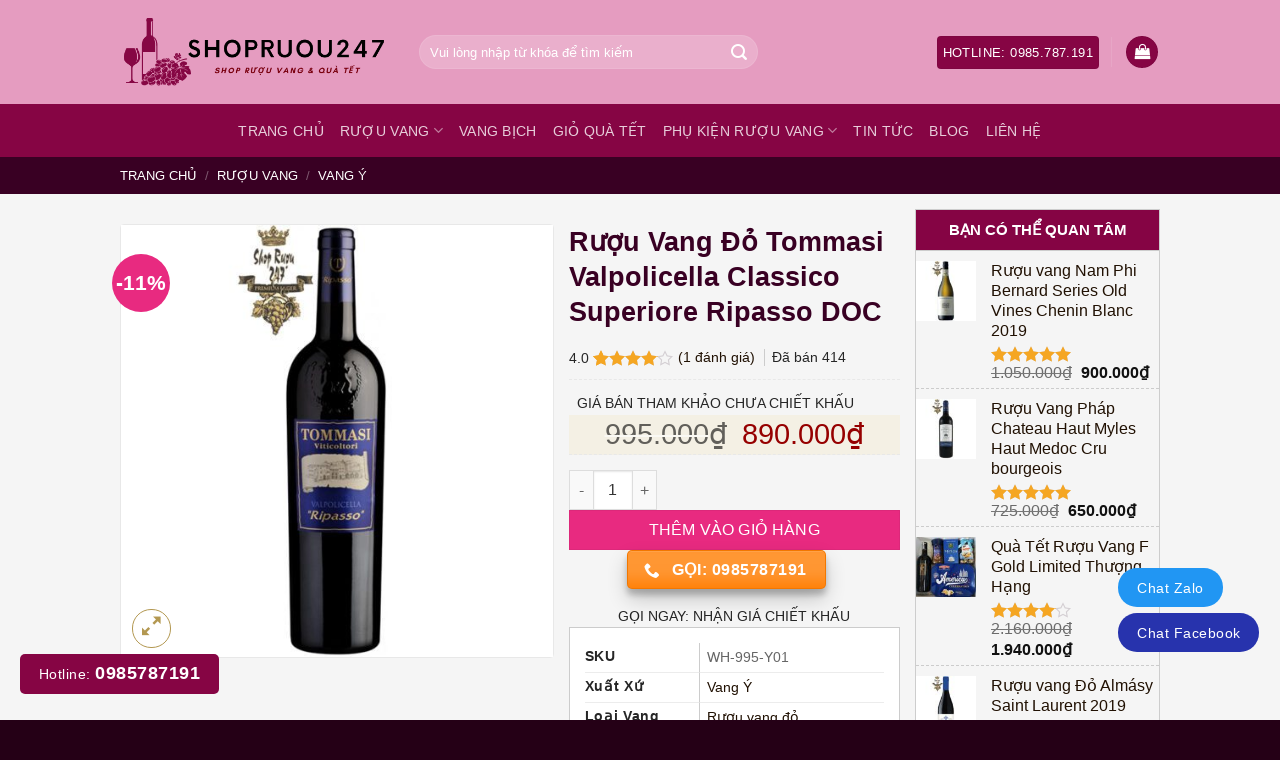

--- FILE ---
content_type: text/html; charset=UTF-8
request_url: https://shopruou247.com/san-pham/ruou-vang-y-tommasi-valpolicella-classico-superiore-ripasso-doc/
body_size: 37671
content:
<!DOCTYPE html>
<html lang="vi" prefix="og: https://ogp.me/ns#" class="loading-site no-js">
<head>
	<meta charset="UTF-8" />
	<link rel="profile" href="https://gmpg.org/xfn/11" />
	<link rel="pingback" href="https://shopruou247.com/xmlrpc.php" />

	<script>(function(html){html.className = html.className.replace(/\bno-js\b/,'js')})(document.documentElement);</script>
<meta name="viewport" content="width=device-width, initial-scale=1" /><link rel="manifest" href="/pwa-manifest.json">
<link rel="apple-touch-icon" sizes="512x512" href="https://shopruou247.com/wp-content/uploads/2024/01/Capture.png">
<link rel="apple-touch-icon-precomposed" sizes="192x192" href="https://shopruou247.com/wp-content/uploads/2022/07/cropped-logo-shopruou247.png">

<!-- Tối ưu hóa công cụ tìm kiếm bởi Rank Math - https://rankmath.com/ -->
<title>Rượu Vang Đỏ Tommasi Valpolicella Classico Superiore Ripasso DOC - Shop Rượu 247</title>
<meta name="description" content="có màu đỏ ruby đậm. Hương thơm nồng nàn và mãnh liệt của rượu vang cho thấy gợi ý của mứt anh đào, nho khô và sắc thái cay của hạt tiêu đen"/>
<meta name="robots" content="follow, index, max-snippet:-1, max-video-preview:-1, max-image-preview:large"/>
<link rel="canonical" href="https://shopruou247.com/san-pham/ruou-vang-y-tommasi-valpolicella-classico-superiore-ripasso-doc/" />
<meta property="og:locale" content="vi_VN" />
<meta property="og:type" content="product" />
<meta property="og:title" content="Rượu Vang Đỏ Tommasi Valpolicella Classico Superiore Ripasso DOC - Shop Rượu 247" />
<meta property="og:description" content="có màu đỏ ruby đậm. Hương thơm nồng nàn và mãnh liệt của rượu vang cho thấy gợi ý của mứt anh đào, nho khô và sắc thái cay của hạt tiêu đen" />
<meta property="og:url" content="https://shopruou247.com/san-pham/ruou-vang-y-tommasi-valpolicella-classico-superiore-ripasso-doc/" />
<meta property="og:site_name" content="Shop Rượu 247" />
<meta property="og:updated_time" content="2022-07-02T16:15:11+07:00" />
<meta property="og:image" content="https://shopruou247.com/wp-content/uploads/2020/07/ruou-vang-y-tommasi-valpolicella-classico-superiore-ripasso-doc-1-2-1.jpg" />
<meta property="og:image:secure_url" content="https://shopruou247.com/wp-content/uploads/2020/07/ruou-vang-y-tommasi-valpolicella-classico-superiore-ripasso-doc-1-2-1.jpg" />
<meta property="og:image:width" content="680" />
<meta property="og:image:height" content="680" />
<meta property="og:image:alt" content="Rượu Vang Đỏ Tommasi Valpolicella Classico Superiore Ripasso DOC" />
<meta property="og:image:type" content="image/jpeg" />
<meta property="product:price:amount" content="890000" />
<meta property="product:price:currency" content="VND" />
<meta property="product:availability" content="instock" />
<meta name="twitter:card" content="summary_large_image" />
<meta name="twitter:title" content="Rượu Vang Đỏ Tommasi Valpolicella Classico Superiore Ripasso DOC - Shop Rượu 247" />
<meta name="twitter:description" content="có màu đỏ ruby đậm. Hương thơm nồng nàn và mãnh liệt của rượu vang cho thấy gợi ý của mứt anh đào, nho khô và sắc thái cay của hạt tiêu đen" />
<meta name="twitter:image" content="https://shopruou247.com/wp-content/uploads/2020/07/ruou-vang-y-tommasi-valpolicella-classico-superiore-ripasso-doc-1-2-1.jpg" />
<meta name="twitter:label1" content="Giá" />
<meta name="twitter:data1" content="890.000&#8363;" />
<meta name="twitter:label2" content="Tình trạng sẵn có" />
<meta name="twitter:data2" content="Còn hàng" />
<script type="application/ld+json" class="rank-math-schema">{"@context":"https://schema.org","@graph":[{"@type":"Place","@id":"https://shopruou247.com/#place","address":{"@type":"PostalAddress","streetAddress":"134 Khu\u1ea5t Duy Ti\u1ebfn","addressLocality":"Thanh Xu\u00e2n","addressRegion":"H\u00e0 N\u1ed9i","postalCode":"100000","addressCountry":"VN"}},{"@type":"Organization","@id":"https://shopruou247.com/#organization","name":"Shop r\u01b0\u1ee3u 247","url":"https://shopruou247.com","email":"shopruouvang247@gmail.com","address":{"@type":"PostalAddress","streetAddress":"134 Khu\u1ea5t Duy Ti\u1ebfn","addressLocality":"Thanh Xu\u00e2n","addressRegion":"H\u00e0 N\u1ed9i","postalCode":"100000","addressCountry":"VN"},"logo":{"@type":"ImageObject","@id":"https://shopruou247.com/#logo","url":"https://shopruou247.com/wp-content/uploads/2024/03/fav.png","contentUrl":"https://shopruou247.com/wp-content/uploads/2024/03/fav.png","caption":"Shop R\u01b0\u1ee3u 247","inLanguage":"vi","width":"134","height":"134"},"contactPoint":[{"@type":"ContactPoint","telephone":"+84985787191","contactType":"customer support"}],"location":{"@id":"https://shopruou247.com/#place"}},{"@type":"WebSite","@id":"https://shopruou247.com/#website","url":"https://shopruou247.com","name":"Shop R\u01b0\u1ee3u 247","publisher":{"@id":"https://shopruou247.com/#organization"},"inLanguage":"vi"},{"@type":"ImageObject","@id":"https://shopruou247.com/wp-content/uploads/2020/07/ruou-vang-y-tommasi-valpolicella-classico-superiore-ripasso-doc-1-2-1.jpg","url":"https://shopruou247.com/wp-content/uploads/2020/07/ruou-vang-y-tommasi-valpolicella-classico-superiore-ripasso-doc-1-2-1.jpg","width":"680","height":"680","inLanguage":"vi"},{"@type":"BreadcrumbList","@id":"https://shopruou247.com/san-pham/ruou-vang-y-tommasi-valpolicella-classico-superiore-ripasso-doc/#breadcrumb","itemListElement":[{"@type":"ListItem","position":"1","item":{"@id":"https://shopruou247.com","name":"Trang ch\u1ee7"}},{"@type":"ListItem","position":"2","item":{"@id":"https://shopruou247.com/catalog/ruou-vang/vang-y/","name":"Vang \u00dd"}},{"@type":"ListItem","position":"3","item":{"@id":"https://shopruou247.com/san-pham/ruou-vang-y-tommasi-valpolicella-classico-superiore-ripasso-doc/","name":"R\u01b0\u1ee3u Vang \u0110\u1ecf Tommasi Valpolicella Classico Superiore Ripasso DOC"}}]},{"@type":"ItemPage","@id":"https://shopruou247.com/san-pham/ruou-vang-y-tommasi-valpolicella-classico-superiore-ripasso-doc/#webpage","url":"https://shopruou247.com/san-pham/ruou-vang-y-tommasi-valpolicella-classico-superiore-ripasso-doc/","name":"R\u01b0\u1ee3u Vang \u0110\u1ecf Tommasi Valpolicella Classico Superiore Ripasso DOC - Shop R\u01b0\u1ee3u 247","datePublished":"2020-07-26T21:44:41+07:00","dateModified":"2022-07-02T16:15:11+07:00","isPartOf":{"@id":"https://shopruou247.com/#website"},"primaryImageOfPage":{"@id":"https://shopruou247.com/wp-content/uploads/2020/07/ruou-vang-y-tommasi-valpolicella-classico-superiore-ripasso-doc-1-2-1.jpg"},"inLanguage":"vi","breadcrumb":{"@id":"https://shopruou247.com/san-pham/ruou-vang-y-tommasi-valpolicella-classico-superiore-ripasso-doc/#breadcrumb"}},{"@type":"Product","name":"R\u01b0\u1ee3u Vang \u0110\u1ecf Tommasi Valpolicella Classico Superiore Ripasso DOC - Shop R\u01b0\u1ee3u 247","description":"c\u00f3 m\u00e0u \u0111\u1ecf ruby \u0111\u1eadm. H\u01b0\u01a1ng th\u01a1m n\u1ed3ng n\u00e0n v\u00e0 m\u00e3nh li\u1ec7t c\u1ee7a r\u01b0\u1ee3u vang cho th\u1ea5y g\u1ee3i \u00fd c\u1ee7a m\u1ee9t anh \u0111\u00e0o, nho kh\u00f4 v\u00e0 s\u1eafc th\u00e1i cay c\u1ee7a h\u1ea1t ti\u00eau \u0111en","sku":"WH-995-Y01","category":"R\u01b0\u1ee3u vang &gt; Vang \u00dd","mainEntityOfPage":{"@id":"https://shopruou247.com/san-pham/ruou-vang-y-tommasi-valpolicella-classico-superiore-ripasso-doc/#webpage"},"image":[{"@type":"ImageObject","url":"https://shopruou247.com/wp-content/uploads/2020/07/ruou-vang-y-tommasi-valpolicella-classico-superiore-ripasso-doc-1-2-1.jpg","height":"680","width":"680"}],"aggregateRating":{"@type":"AggregateRating","ratingValue":"4.00","bestRating":"5","ratingCount":"1","reviewCount":"1"},"review":[{"@type":"Review","@id":"https://shopruou247.com/san-pham/ruou-vang-y-tommasi-valpolicella-classico-superiore-ripasso-doc/#li-comment-2605","description":"R\u01b0\u1ee3u Vang \u0110\u1ecf Tommasi Valpolicella Classico Superiore Ripasso DOC r\u1ea5t ngon! \u0110\u00e1nh gi\u00e1 4 sao. \u0110\u00e1ng \u0111\u1ec3 tr\u1ea3i nghi\u1ec7m v\u00e0 th\u01b0\u1edfng th\u1ee9c!","datePublished":"2022-04-25 03:15:03","reviewRating":{"@type":"Rating","ratingValue":"4","bestRating":"5","worstRating":"1"},"author":{"@type":"Person","name":"Chuy\u00ean Gia R\u01b0\u1ee3u Vang"}}],"offers":{"@type":"Offer","price":"890000","priceCurrency":"VND","priceValidUntil":"2027-12-31","availability":"https://schema.org/InStock","itemCondition":"NewCondition","url":"https://shopruou247.com/san-pham/ruou-vang-y-tommasi-valpolicella-classico-superiore-ripasso-doc/","seller":{"@type":"Organization","@id":"https://shopruou247.com/","name":"Shop R\u01b0\u1ee3u 247","url":"https://shopruou247.com","logo":"https://shopruou247.com/wp-content/uploads/2024/03/fav.png"},"hasMerchantReturnPolicy":{"@type":"MerchantReturnPolicy","applicableCountry":"vi","returnPolicyCategory":"https://schema.org/MerchantReturnFiniteReturnWindow","merchantReturnDays":"7","returnMethod":"https://schema.org/ReturnByMail","returnFees":"https://schema.org/FreeReturn"},"shippingDetails":{"@type":"OfferShippingDetails","shippingRate":{"@type":"MonetaryAmount","value":"0","currency":"VND"},"deliveryTime":{"@type":"ShippingDeliveryTime","businessDays":{"@type":"OpeningHoursSpecification","dayOfWeek":["https://schema.org/Monday","https://schema.org/Tuesday","https://schema.org/Wednesday","https://schema.org/Thursday","https://schema.org/Friday"]},"handlingTime":{"@type":"QuantitativeValue","minValue":"0","maxValue":"3","samedaydelivery":"Yes","unitCode":"DAY"},"transitTime":{"@type":"QuantitativeValue","minValue":"0","maxValue":"3","samedaydelivery":"Yes","unitCode":"DAY"}},"shippingDestination":[{"@type":"DefinedRegion","addressCountry":"VN","addressRegion":["VN"]}]}},"additionalProperty":[{"@type":"PropertyValue","name":"pa_loai-vang","value":"R\u01b0\u1ee3u vang \u0111\u1ecf"},{"@type":"PropertyValue","name":"pa_nong-do","value":"13%"},{"@type":"PropertyValue","name":"pa_hang-san-xuat","value":"Attanasio"},{"@type":"PropertyValue","name":"pa_vung-lam-vang","value":"R\u01b0\u1ee3u Vang Veneto - N\u01b0\u1edbc \u00dd"},{"@type":"PropertyValue","name":"pa_dung-tich","value":"750 ml"},{"@type":"PropertyValue","name":"pa_giong-nho","value":"Corvina, Corvinone, Rondinella"}],"brand":{"@type":"Organization","name":"Shopruou247"},"mpn":"WH-995-Y01","@id":"https://shopruou247.com/san-pham/ruou-vang-y-tommasi-valpolicella-classico-superiore-ripasso-doc/#richSnippet"}]}</script>
<!-- /Plugin SEO WordPress Rank Math -->

<link rel='dns-prefetch' href='//www.googletagmanager.com' />
<link rel='prefetch' href='https://shopruou247.com/wp-content/themes/flatsome/assets/js/flatsome.js?ver=e2eddd6c228105dac048' />
<link rel='prefetch' href='https://shopruou247.com/wp-content/themes/flatsome/assets/js/chunk.slider.js?ver=3.20.4' />
<link rel='prefetch' href='https://shopruou247.com/wp-content/themes/flatsome/assets/js/chunk.popups.js?ver=3.20.4' />
<link rel='prefetch' href='https://shopruou247.com/wp-content/themes/flatsome/assets/js/chunk.tooltips.js?ver=3.20.4' />
<link rel='prefetch' href='https://shopruou247.com/wp-content/themes/flatsome/assets/js/woocommerce.js?ver=1c9be63d628ff7c3ff4c' />
<link rel="alternate" type="application/rss+xml" title="Dòng thông tin Shop Rượu 247 &raquo;" href="https://shopruou247.com/feed/" />
<link rel="alternate" type="application/rss+xml" title="Shop Rượu 247 &raquo; Dòng bình luận" href="https://shopruou247.com/comments/feed/" />
<link rel="alternate" type="application/rss+xml" title="Shop Rượu 247 &raquo; Rượu Vang Đỏ Tommasi Valpolicella Classico Superiore Ripasso DOC Dòng bình luận" href="https://shopruou247.com/san-pham/ruou-vang-y-tommasi-valpolicella-classico-superiore-ripasso-doc/feed/" />
<link rel="preload" href="https://shopruou247.com/wp-content/uploads/2022/07/logo-shopruou247.png" as="image" />
<link rel="alternate" title="oNhúng (JSON)" type="application/json+oembed" href="https://shopruou247.com/wp-json/oembed/1.0/embed?url=https%3A%2F%2Fshopruou247.com%2Fsan-pham%2Fruou-vang-y-tommasi-valpolicella-classico-superiore-ripasso-doc%2F" />
<link rel="alternate" title="oNhúng (XML)" type="text/xml+oembed" href="https://shopruou247.com/wp-json/oembed/1.0/embed?url=https%3A%2F%2Fshopruou247.com%2Fsan-pham%2Fruou-vang-y-tommasi-valpolicella-classico-superiore-ripasso-doc%2F&#038;format=xml" />
<style id='wp-img-auto-sizes-contain-inline-css' type='text/css'>
img:is([sizes=auto i],[sizes^="auto," i]){contain-intrinsic-size:3000px 1500px}
/*# sourceURL=wp-img-auto-sizes-contain-inline-css */
</style>
<link rel='stylesheet' id='menu-icons-extra-css' href='https://shopruou247.com/wp-content/plugins/menu-icons/css/extra.min.css?ver=0.13.20' type='text/css' media='all' />
<style id='wp-emoji-styles-inline-css' type='text/css'>

	img.wp-smiley, img.emoji {
		display: inline !important;
		border: none !important;
		box-shadow: none !important;
		height: 1em !important;
		width: 1em !important;
		margin: 0 0.07em !important;
		vertical-align: -0.1em !important;
		background: none !important;
		padding: 0 !important;
	}
/*# sourceURL=wp-emoji-styles-inline-css */
</style>
<style id='wp-block-library-inline-css' type='text/css'>
:root{--wp-block-synced-color:#7a00df;--wp-block-synced-color--rgb:122,0,223;--wp-bound-block-color:var(--wp-block-synced-color);--wp-editor-canvas-background:#ddd;--wp-admin-theme-color:#007cba;--wp-admin-theme-color--rgb:0,124,186;--wp-admin-theme-color-darker-10:#006ba1;--wp-admin-theme-color-darker-10--rgb:0,107,160.5;--wp-admin-theme-color-darker-20:#005a87;--wp-admin-theme-color-darker-20--rgb:0,90,135;--wp-admin-border-width-focus:2px}@media (min-resolution:192dpi){:root{--wp-admin-border-width-focus:1.5px}}.wp-element-button{cursor:pointer}:root .has-very-light-gray-background-color{background-color:#eee}:root .has-very-dark-gray-background-color{background-color:#313131}:root .has-very-light-gray-color{color:#eee}:root .has-very-dark-gray-color{color:#313131}:root .has-vivid-green-cyan-to-vivid-cyan-blue-gradient-background{background:linear-gradient(135deg,#00d084,#0693e3)}:root .has-purple-crush-gradient-background{background:linear-gradient(135deg,#34e2e4,#4721fb 50%,#ab1dfe)}:root .has-hazy-dawn-gradient-background{background:linear-gradient(135deg,#faaca8,#dad0ec)}:root .has-subdued-olive-gradient-background{background:linear-gradient(135deg,#fafae1,#67a671)}:root .has-atomic-cream-gradient-background{background:linear-gradient(135deg,#fdd79a,#004a59)}:root .has-nightshade-gradient-background{background:linear-gradient(135deg,#330968,#31cdcf)}:root .has-midnight-gradient-background{background:linear-gradient(135deg,#020381,#2874fc)}:root{--wp--preset--font-size--normal:16px;--wp--preset--font-size--huge:42px}.has-regular-font-size{font-size:1em}.has-larger-font-size{font-size:2.625em}.has-normal-font-size{font-size:var(--wp--preset--font-size--normal)}.has-huge-font-size{font-size:var(--wp--preset--font-size--huge)}.has-text-align-center{text-align:center}.has-text-align-left{text-align:left}.has-text-align-right{text-align:right}.has-fit-text{white-space:nowrap!important}#end-resizable-editor-section{display:none}.aligncenter{clear:both}.items-justified-left{justify-content:flex-start}.items-justified-center{justify-content:center}.items-justified-right{justify-content:flex-end}.items-justified-space-between{justify-content:space-between}.screen-reader-text{border:0;clip-path:inset(50%);height:1px;margin:-1px;overflow:hidden;padding:0;position:absolute;width:1px;word-wrap:normal!important}.screen-reader-text:focus{background-color:#ddd;clip-path:none;color:#444;display:block;font-size:1em;height:auto;left:5px;line-height:normal;padding:15px 23px 14px;text-decoration:none;top:5px;width:auto;z-index:100000}html :where(.has-border-color){border-style:solid}html :where([style*=border-top-color]){border-top-style:solid}html :where([style*=border-right-color]){border-right-style:solid}html :where([style*=border-bottom-color]){border-bottom-style:solid}html :where([style*=border-left-color]){border-left-style:solid}html :where([style*=border-width]){border-style:solid}html :where([style*=border-top-width]){border-top-style:solid}html :where([style*=border-right-width]){border-right-style:solid}html :where([style*=border-bottom-width]){border-bottom-style:solid}html :where([style*=border-left-width]){border-left-style:solid}html :where(img[class*=wp-image-]){height:auto;max-width:100%}:where(figure){margin:0 0 1em}html :where(.is-position-sticky){--wp-admin--admin-bar--position-offset:var(--wp-admin--admin-bar--height,0px)}@media screen and (max-width:600px){html :where(.is-position-sticky){--wp-admin--admin-bar--position-offset:0px}}

/*# sourceURL=wp-block-library-inline-css */
</style><link rel='stylesheet' id='wc-blocks-style-css' href='https://shopruou247.com/wp-content/plugins/woocommerce/assets/client/blocks/wc-blocks.css?ver=wc-10.4.3' type='text/css' media='all' />
<style id='global-styles-inline-css' type='text/css'>
:root{--wp--preset--aspect-ratio--square: 1;--wp--preset--aspect-ratio--4-3: 4/3;--wp--preset--aspect-ratio--3-4: 3/4;--wp--preset--aspect-ratio--3-2: 3/2;--wp--preset--aspect-ratio--2-3: 2/3;--wp--preset--aspect-ratio--16-9: 16/9;--wp--preset--aspect-ratio--9-16: 9/16;--wp--preset--color--black: #000000;--wp--preset--color--cyan-bluish-gray: #abb8c3;--wp--preset--color--white: #ffffff;--wp--preset--color--pale-pink: #f78da7;--wp--preset--color--vivid-red: #cf2e2e;--wp--preset--color--luminous-vivid-orange: #ff6900;--wp--preset--color--luminous-vivid-amber: #fcb900;--wp--preset--color--light-green-cyan: #7bdcb5;--wp--preset--color--vivid-green-cyan: #00d084;--wp--preset--color--pale-cyan-blue: #8ed1fc;--wp--preset--color--vivid-cyan-blue: #0693e3;--wp--preset--color--vivid-purple: #9b51e0;--wp--preset--color--primary: #860544;--wp--preset--color--secondary: #e82a80;--wp--preset--color--success: #627D47;--wp--preset--color--alert: #b20000;--wp--preset--gradient--vivid-cyan-blue-to-vivid-purple: linear-gradient(135deg,rgb(6,147,227) 0%,rgb(155,81,224) 100%);--wp--preset--gradient--light-green-cyan-to-vivid-green-cyan: linear-gradient(135deg,rgb(122,220,180) 0%,rgb(0,208,130) 100%);--wp--preset--gradient--luminous-vivid-amber-to-luminous-vivid-orange: linear-gradient(135deg,rgb(252,185,0) 0%,rgb(255,105,0) 100%);--wp--preset--gradient--luminous-vivid-orange-to-vivid-red: linear-gradient(135deg,rgb(255,105,0) 0%,rgb(207,46,46) 100%);--wp--preset--gradient--very-light-gray-to-cyan-bluish-gray: linear-gradient(135deg,rgb(238,238,238) 0%,rgb(169,184,195) 100%);--wp--preset--gradient--cool-to-warm-spectrum: linear-gradient(135deg,rgb(74,234,220) 0%,rgb(151,120,209) 20%,rgb(207,42,186) 40%,rgb(238,44,130) 60%,rgb(251,105,98) 80%,rgb(254,248,76) 100%);--wp--preset--gradient--blush-light-purple: linear-gradient(135deg,rgb(255,206,236) 0%,rgb(152,150,240) 100%);--wp--preset--gradient--blush-bordeaux: linear-gradient(135deg,rgb(254,205,165) 0%,rgb(254,45,45) 50%,rgb(107,0,62) 100%);--wp--preset--gradient--luminous-dusk: linear-gradient(135deg,rgb(255,203,112) 0%,rgb(199,81,192) 50%,rgb(65,88,208) 100%);--wp--preset--gradient--pale-ocean: linear-gradient(135deg,rgb(255,245,203) 0%,rgb(182,227,212) 50%,rgb(51,167,181) 100%);--wp--preset--gradient--electric-grass: linear-gradient(135deg,rgb(202,248,128) 0%,rgb(113,206,126) 100%);--wp--preset--gradient--midnight: linear-gradient(135deg,rgb(2,3,129) 0%,rgb(40,116,252) 100%);--wp--preset--font-size--small: 13px;--wp--preset--font-size--medium: 20px;--wp--preset--font-size--large: 36px;--wp--preset--font-size--x-large: 42px;--wp--preset--spacing--20: 0.44rem;--wp--preset--spacing--30: 0.67rem;--wp--preset--spacing--40: 1rem;--wp--preset--spacing--50: 1.5rem;--wp--preset--spacing--60: 2.25rem;--wp--preset--spacing--70: 3.38rem;--wp--preset--spacing--80: 5.06rem;--wp--preset--shadow--natural: 6px 6px 9px rgba(0, 0, 0, 0.2);--wp--preset--shadow--deep: 12px 12px 50px rgba(0, 0, 0, 0.4);--wp--preset--shadow--sharp: 6px 6px 0px rgba(0, 0, 0, 0.2);--wp--preset--shadow--outlined: 6px 6px 0px -3px rgb(255, 255, 255), 6px 6px rgb(0, 0, 0);--wp--preset--shadow--crisp: 6px 6px 0px rgb(0, 0, 0);}:where(body) { margin: 0; }.wp-site-blocks > .alignleft { float: left; margin-right: 2em; }.wp-site-blocks > .alignright { float: right; margin-left: 2em; }.wp-site-blocks > .aligncenter { justify-content: center; margin-left: auto; margin-right: auto; }:where(.is-layout-flex){gap: 0.5em;}:where(.is-layout-grid){gap: 0.5em;}.is-layout-flow > .alignleft{float: left;margin-inline-start: 0;margin-inline-end: 2em;}.is-layout-flow > .alignright{float: right;margin-inline-start: 2em;margin-inline-end: 0;}.is-layout-flow > .aligncenter{margin-left: auto !important;margin-right: auto !important;}.is-layout-constrained > .alignleft{float: left;margin-inline-start: 0;margin-inline-end: 2em;}.is-layout-constrained > .alignright{float: right;margin-inline-start: 2em;margin-inline-end: 0;}.is-layout-constrained > .aligncenter{margin-left: auto !important;margin-right: auto !important;}.is-layout-constrained > :where(:not(.alignleft):not(.alignright):not(.alignfull)){margin-left: auto !important;margin-right: auto !important;}body .is-layout-flex{display: flex;}.is-layout-flex{flex-wrap: wrap;align-items: center;}.is-layout-flex > :is(*, div){margin: 0;}body .is-layout-grid{display: grid;}.is-layout-grid > :is(*, div){margin: 0;}body{padding-top: 0px;padding-right: 0px;padding-bottom: 0px;padding-left: 0px;}a:where(:not(.wp-element-button)){text-decoration: none;}:root :where(.wp-element-button, .wp-block-button__link){background-color: #32373c;border-width: 0;color: #fff;font-family: inherit;font-size: inherit;font-style: inherit;font-weight: inherit;letter-spacing: inherit;line-height: inherit;padding-top: calc(0.667em + 2px);padding-right: calc(1.333em + 2px);padding-bottom: calc(0.667em + 2px);padding-left: calc(1.333em + 2px);text-decoration: none;text-transform: inherit;}.has-black-color{color: var(--wp--preset--color--black) !important;}.has-cyan-bluish-gray-color{color: var(--wp--preset--color--cyan-bluish-gray) !important;}.has-white-color{color: var(--wp--preset--color--white) !important;}.has-pale-pink-color{color: var(--wp--preset--color--pale-pink) !important;}.has-vivid-red-color{color: var(--wp--preset--color--vivid-red) !important;}.has-luminous-vivid-orange-color{color: var(--wp--preset--color--luminous-vivid-orange) !important;}.has-luminous-vivid-amber-color{color: var(--wp--preset--color--luminous-vivid-amber) !important;}.has-light-green-cyan-color{color: var(--wp--preset--color--light-green-cyan) !important;}.has-vivid-green-cyan-color{color: var(--wp--preset--color--vivid-green-cyan) !important;}.has-pale-cyan-blue-color{color: var(--wp--preset--color--pale-cyan-blue) !important;}.has-vivid-cyan-blue-color{color: var(--wp--preset--color--vivid-cyan-blue) !important;}.has-vivid-purple-color{color: var(--wp--preset--color--vivid-purple) !important;}.has-primary-color{color: var(--wp--preset--color--primary) !important;}.has-secondary-color{color: var(--wp--preset--color--secondary) !important;}.has-success-color{color: var(--wp--preset--color--success) !important;}.has-alert-color{color: var(--wp--preset--color--alert) !important;}.has-black-background-color{background-color: var(--wp--preset--color--black) !important;}.has-cyan-bluish-gray-background-color{background-color: var(--wp--preset--color--cyan-bluish-gray) !important;}.has-white-background-color{background-color: var(--wp--preset--color--white) !important;}.has-pale-pink-background-color{background-color: var(--wp--preset--color--pale-pink) !important;}.has-vivid-red-background-color{background-color: var(--wp--preset--color--vivid-red) !important;}.has-luminous-vivid-orange-background-color{background-color: var(--wp--preset--color--luminous-vivid-orange) !important;}.has-luminous-vivid-amber-background-color{background-color: var(--wp--preset--color--luminous-vivid-amber) !important;}.has-light-green-cyan-background-color{background-color: var(--wp--preset--color--light-green-cyan) !important;}.has-vivid-green-cyan-background-color{background-color: var(--wp--preset--color--vivid-green-cyan) !important;}.has-pale-cyan-blue-background-color{background-color: var(--wp--preset--color--pale-cyan-blue) !important;}.has-vivid-cyan-blue-background-color{background-color: var(--wp--preset--color--vivid-cyan-blue) !important;}.has-vivid-purple-background-color{background-color: var(--wp--preset--color--vivid-purple) !important;}.has-primary-background-color{background-color: var(--wp--preset--color--primary) !important;}.has-secondary-background-color{background-color: var(--wp--preset--color--secondary) !important;}.has-success-background-color{background-color: var(--wp--preset--color--success) !important;}.has-alert-background-color{background-color: var(--wp--preset--color--alert) !important;}.has-black-border-color{border-color: var(--wp--preset--color--black) !important;}.has-cyan-bluish-gray-border-color{border-color: var(--wp--preset--color--cyan-bluish-gray) !important;}.has-white-border-color{border-color: var(--wp--preset--color--white) !important;}.has-pale-pink-border-color{border-color: var(--wp--preset--color--pale-pink) !important;}.has-vivid-red-border-color{border-color: var(--wp--preset--color--vivid-red) !important;}.has-luminous-vivid-orange-border-color{border-color: var(--wp--preset--color--luminous-vivid-orange) !important;}.has-luminous-vivid-amber-border-color{border-color: var(--wp--preset--color--luminous-vivid-amber) !important;}.has-light-green-cyan-border-color{border-color: var(--wp--preset--color--light-green-cyan) !important;}.has-vivid-green-cyan-border-color{border-color: var(--wp--preset--color--vivid-green-cyan) !important;}.has-pale-cyan-blue-border-color{border-color: var(--wp--preset--color--pale-cyan-blue) !important;}.has-vivid-cyan-blue-border-color{border-color: var(--wp--preset--color--vivid-cyan-blue) !important;}.has-vivid-purple-border-color{border-color: var(--wp--preset--color--vivid-purple) !important;}.has-primary-border-color{border-color: var(--wp--preset--color--primary) !important;}.has-secondary-border-color{border-color: var(--wp--preset--color--secondary) !important;}.has-success-border-color{border-color: var(--wp--preset--color--success) !important;}.has-alert-border-color{border-color: var(--wp--preset--color--alert) !important;}.has-vivid-cyan-blue-to-vivid-purple-gradient-background{background: var(--wp--preset--gradient--vivid-cyan-blue-to-vivid-purple) !important;}.has-light-green-cyan-to-vivid-green-cyan-gradient-background{background: var(--wp--preset--gradient--light-green-cyan-to-vivid-green-cyan) !important;}.has-luminous-vivid-amber-to-luminous-vivid-orange-gradient-background{background: var(--wp--preset--gradient--luminous-vivid-amber-to-luminous-vivid-orange) !important;}.has-luminous-vivid-orange-to-vivid-red-gradient-background{background: var(--wp--preset--gradient--luminous-vivid-orange-to-vivid-red) !important;}.has-very-light-gray-to-cyan-bluish-gray-gradient-background{background: var(--wp--preset--gradient--very-light-gray-to-cyan-bluish-gray) !important;}.has-cool-to-warm-spectrum-gradient-background{background: var(--wp--preset--gradient--cool-to-warm-spectrum) !important;}.has-blush-light-purple-gradient-background{background: var(--wp--preset--gradient--blush-light-purple) !important;}.has-blush-bordeaux-gradient-background{background: var(--wp--preset--gradient--blush-bordeaux) !important;}.has-luminous-dusk-gradient-background{background: var(--wp--preset--gradient--luminous-dusk) !important;}.has-pale-ocean-gradient-background{background: var(--wp--preset--gradient--pale-ocean) !important;}.has-electric-grass-gradient-background{background: var(--wp--preset--gradient--electric-grass) !important;}.has-midnight-gradient-background{background: var(--wp--preset--gradient--midnight) !important;}.has-small-font-size{font-size: var(--wp--preset--font-size--small) !important;}.has-medium-font-size{font-size: var(--wp--preset--font-size--medium) !important;}.has-large-font-size{font-size: var(--wp--preset--font-size--large) !important;}.has-x-large-font-size{font-size: var(--wp--preset--font-size--x-large) !important;}
/*# sourceURL=global-styles-inline-css */
</style>

<style id='age-gate-custom-inline-css' type='text/css'>
:root{--ag-background-color: rgba(0,0,0,1);--ag-background-image-position: center center;--ag-background-image-opacity: 1;--ag-form-background: rgba(255,255,255,1);--ag-text-color: #000000;--ag-blur: 5px;}
/*# sourceURL=age-gate-custom-inline-css */
</style>
<link rel='stylesheet' id='age-gate-css' href='https://shopruou247.com/wp-content/plugins/age-gate/dist/main.css?ver=3.7.2' type='text/css' media='all' />
<style id='age-gate-options-inline-css' type='text/css'>
:root{--ag-background-color: rgba(0,0,0,1);--ag-background-image-position: center center;--ag-background-image-opacity: 1;--ag-form-background: rgba(255,255,255,1);--ag-text-color: #000000;--ag-blur: 5px;}
/*# sourceURL=age-gate-options-inline-css */
</style>
<link rel='stylesheet' id='devvn-quickbuy-style-css' href='https://shopruou247.com/wp-content/plugins/devvn-quick-buy/css/devvn-quick-buy.css?ver=2.0.0' type='text/css' media='all' />
<link rel='stylesheet' id='magnific-popup-css' href='https://shopruou247.com/wp-content/plugins/devvn-woocommerce-reviews/library/magnific-popup/magnific-popup.css?ver=1.6.3' type='text/css' media='all' />
<link rel='stylesheet' id='devvn-reviews-style-css' href='https://shopruou247.com/wp-content/plugins/devvn-woocommerce-reviews/css/devvn-woocommerce-reviews.css?ver=1.6.3' type='text/css' media='all' />
<link rel='stylesheet' id='owl.carousel-css' href='https://shopruou247.com/wp-content/plugins/devvn-woocommerce-reviews/library/owl/assets/owl.carousel.min.css?ver=1.6.3' type='text/css' media='all' />
<link rel='stylesheet' id='devvn-shortcode-reviews-style-css' href='https://shopruou247.com/wp-content/plugins/devvn-woocommerce-reviews/css/devvn-shortcode-reviews.css?ver=1.6.3' type='text/css' media='all' />
<style id='woocommerce-inline-inline-css' type='text/css'>
.woocommerce form .form-row .required { visibility: visible; }
/*# sourceURL=woocommerce-inline-inline-css */
</style>
<link rel='stylesheet' id='pwb-styles-frontend-css' href='https://shopruou247.com/wp-content/plugins/perfect-woocommerce-brands/build/frontend/css/style.css?ver=3.6.8' type='text/css' media='all' />
<link rel='stylesheet' id='pwaforwp-style-css' href='https://shopruou247.com/wp-content/plugins/pwa-for-wp/assets/css/pwaforwp-main.min.css?ver=1.7.82' type='text/css' media='all' />
<link rel='stylesheet' id='flatsome-main-css' href='https://shopruou247.com/wp-content/themes/flatsome/assets/css/flatsome.css?ver=3.20.4' type='text/css' media='all' />
<style id='flatsome-main-inline-css' type='text/css'>
@font-face {
				font-family: "fl-icons";
				font-display: block;
				src: url(https://shopruou247.com/wp-content/themes/flatsome/assets/css/icons/fl-icons.eot?v=3.20.4);
				src:
					url(https://shopruou247.com/wp-content/themes/flatsome/assets/css/icons/fl-icons.eot#iefix?v=3.20.4) format("embedded-opentype"),
					url(https://shopruou247.com/wp-content/themes/flatsome/assets/css/icons/fl-icons.woff2?v=3.20.4) format("woff2"),
					url(https://shopruou247.com/wp-content/themes/flatsome/assets/css/icons/fl-icons.ttf?v=3.20.4) format("truetype"),
					url(https://shopruou247.com/wp-content/themes/flatsome/assets/css/icons/fl-icons.woff?v=3.20.4) format("woff"),
					url(https://shopruou247.com/wp-content/themes/flatsome/assets/css/icons/fl-icons.svg?v=3.20.4#fl-icons) format("svg");
			}
/*# sourceURL=flatsome-main-inline-css */
</style>
<link rel='stylesheet' id='flatsome-shop-css' href='https://shopruou247.com/wp-content/themes/flatsome/assets/css/flatsome-shop.css?ver=3.20.4' type='text/css' media='all' />
<link rel='stylesheet' id='flatsome-style-css' href='https://shopruou247.com/wp-content/themes/shop-ruou/style.css?ver=3.0' type='text/css' media='all' />
<script type="text/template" id="tmpl-variation-template">
	<div class="woocommerce-variation-description">{{{ data.variation.variation_description }}}</div>
	<div class="woocommerce-variation-price">{{{ data.variation.price_html }}}</div>
	<div class="woocommerce-variation-availability">{{{ data.variation.availability_html }}}</div>
</script>
<script type="text/template" id="tmpl-unavailable-variation-template">
	<p role="alert">Rất tiếc, sản phẩm này hiện không tồn tại. Hãy chọn một phương thức kết hợp khác.</p>
</script>
<script type="text/javascript" id="woocommerce-google-analytics-integration-gtag-js-after">
/* <![CDATA[ */
/* Google Analytics for WooCommerce (gtag.js) */
					window.dataLayer = window.dataLayer || [];
					function gtag(){dataLayer.push(arguments);}
					// Set up default consent state.
					for ( const mode of [{"analytics_storage":"denied","ad_storage":"denied","ad_user_data":"denied","ad_personalization":"denied","region":["AT","BE","BG","HR","CY","CZ","DK","EE","FI","FR","DE","GR","HU","IS","IE","IT","LV","LI","LT","LU","MT","NL","NO","PL","PT","RO","SK","SI","ES","SE","GB","CH"]}] || [] ) {
						gtag( "consent", "default", { "wait_for_update": 500, ...mode } );
					}
					gtag("js", new Date());
					gtag("set", "developer_id.dOGY3NW", true);
					gtag("config", "G-R4VYR0F32E", {"track_404":true,"allow_google_signals":true,"logged_in":false,"linker":{"domains":[],"allow_incoming":false},"custom_map":{"dimension1":"logged_in"}});
//# sourceURL=woocommerce-google-analytics-integration-gtag-js-after
/* ]]> */
</script>
<script type="text/javascript" src="https://shopruou247.com/wp-includes/js/jquery/jquery.min.js?ver=3.7.1" id="jquery-core-js"></script>
<script type="text/javascript" src="https://shopruou247.com/wp-includes/js/jquery/jquery-migrate.min.js?ver=3.4.1" id="jquery-migrate-js"></script>
<script type="text/javascript" id="jquery-js-after">
/* <![CDATA[ */
if (typeof (window.wpfReadyList) == "undefined") {
			var v = jQuery.fn.jquery;
			if (v && parseInt(v) >= 3 && window.self === window.top) {
				var readyList=[];
				window.originalReadyMethod = jQuery.fn.ready;
				jQuery.fn.ready = function(){
					if(arguments.length && arguments.length > 0 && typeof arguments[0] === "function") {
						readyList.push({"c": this, "a": arguments});
					}
					return window.originalReadyMethod.apply( this, arguments );
				};
				window.wpfReadyList = readyList;
			}}
//# sourceURL=jquery-js-after
/* ]]> */
</script>
<script type="text/javascript" src="https://shopruou247.com/wp-includes/js/underscore.min.js?ver=1.13.7" id="underscore-js"></script>
<script type="text/javascript" id="wp-util-js-extra">
/* <![CDATA[ */
var _wpUtilSettings = {"ajax":{"url":"/wp-admin/admin-ajax.php"}};
//# sourceURL=wp-util-js-extra
/* ]]> */
</script>
<script type="text/javascript" src="https://shopruou247.com/wp-includes/js/wp-util.min.js?ver=8af0b383fc952a4221d97f891ca45281" id="wp-util-js"></script>
<script type="text/javascript" src="https://shopruou247.com/wp-content/plugins/woocommerce/assets/js/jquery-blockui/jquery.blockUI.min.js?ver=2.7.0-wc.10.4.3" id="wc-jquery-blockui-js" data-wp-strategy="defer"></script>
<script type="text/javascript" id="wc-add-to-cart-js-extra">
/* <![CDATA[ */
var wc_add_to_cart_params = {"ajax_url":"/wp-admin/admin-ajax.php","wc_ajax_url":"/?wc-ajax=%%endpoint%%","i18n_view_cart":"Xem gi\u1ecf h\u00e0ng","cart_url":"https://shopruou247.com/gio-hang/","is_cart":"","cart_redirect_after_add":"no"};
//# sourceURL=wc-add-to-cart-js-extra
/* ]]> */
</script>
<script type="text/javascript" src="https://shopruou247.com/wp-content/plugins/woocommerce/assets/js/frontend/add-to-cart.min.js?ver=10.4.3" id="wc-add-to-cart-js" defer="defer" data-wp-strategy="defer"></script>
<script type="text/javascript" id="wc-single-product-js-extra">
/* <![CDATA[ */
var wc_single_product_params = {"i18n_required_rating_text":"Vui l\u00f2ng ch\u1ecdn m\u1ed9t m\u1ee9c \u0111\u00e1nh gi\u00e1","i18n_rating_options":["1 tr\u00ean 5 sao","2 tr\u00ean 5 sao","3 tr\u00ean 5 sao","4 tr\u00ean 5 sao","5 tr\u00ean 5 sao"],"i18n_product_gallery_trigger_text":"Xem th\u01b0 vi\u1ec7n \u1ea3nh to\u00e0n m\u00e0n h\u00ecnh","review_rating_required":"yes","flexslider":{"rtl":false,"animation":"slide","smoothHeight":true,"directionNav":false,"controlNav":"thumbnails","slideshow":false,"animationSpeed":500,"animationLoop":false,"allowOneSlide":false},"zoom_enabled":"","zoom_options":[],"photoswipe_enabled":"","photoswipe_options":{"shareEl":false,"closeOnScroll":false,"history":false,"hideAnimationDuration":0,"showAnimationDuration":0},"flexslider_enabled":""};
//# sourceURL=wc-single-product-js-extra
/* ]]> */
</script>
<script type="text/javascript" src="https://shopruou247.com/wp-content/plugins/woocommerce/assets/js/frontend/single-product.min.js?ver=10.4.3" id="wc-single-product-js" defer="defer" data-wp-strategy="defer"></script>
<script type="text/javascript" src="https://shopruou247.com/wp-content/plugins/woocommerce/assets/js/js-cookie/js.cookie.min.js?ver=2.1.4-wc.10.4.3" id="wc-js-cookie-js" data-wp-strategy="defer"></script>

<!-- Đoạn mã Google tag (gtag.js) được thêm bởi Site Kit -->
<!-- Đoạn mã Google Analytics được thêm bởi Site Kit -->
<script type="text/javascript" src="https://www.googletagmanager.com/gtag/js?id=G-R4VYR0F32E" id="google_gtagjs-js" async></script>
<script type="text/javascript" id="google_gtagjs-js-after">
/* <![CDATA[ */
window.dataLayer = window.dataLayer || [];function gtag(){dataLayer.push(arguments);}
gtag("set","linker",{"domains":["shopruou247.com"]});
gtag("js", new Date());
gtag("set", "developer_id.dZTNiMT", true);
gtag("config", "G-R4VYR0F32E");
//# sourceURL=google_gtagjs-js-after
/* ]]> */
</script>
<link rel="https://api.w.org/" href="https://shopruou247.com/wp-json/" /><link rel="alternate" title="JSON" type="application/json" href="https://shopruou247.com/wp-json/wp/v2/product/2659" /><link rel="EditURI" type="application/rsd+xml" title="RSD" href="https://shopruou247.com/xmlrpc.php?rsd" />
<meta name="generator" content="Site Kit by Google 1.170.0" /><!-- Google tag (gtag.js) -->
<script async src="https://www.googletagmanager.com/gtag/js?id=G-R4VYR0F32E"></script>
<script>
  window.dataLayer = window.dataLayer || [];
  function gtag(){dataLayer.push(arguments);}
  gtag('js', new Date());

  gtag('config', 'G-R4VYR0F32E');
</script>
<!-- Google Tag Manager -->
<script>(function(w,d,s,l,i){w[l]=w[l]||[];w[l].push({'gtm.start':
new Date().getTime(),event:'gtm.js'});var f=d.getElementsByTagName(s)[0],
j=d.createElement(s),dl=l!='dataLayer'?'&l='+l:'';j.async=true;j.src=
'https://www.googletagmanager.com/gtm.js?id='+i+dl;f.parentNode.insertBefore(j,f);
})(window,document,'script','dataLayer','GTM-5Q3W57W');</script>
<!-- End Google Tag Manager -->
<meta name='dmca-site-verification' content='Vk5JZmxDQVB4b3pkYjhWZmdqQmI5QT090' />
<meta name="facebook-domain-verification" content="oykhyh0hxutpu0u16v3lw6v2z06dyi" />	<noscript><style>.woocommerce-product-gallery{ opacity: 1 !important; }</style></noscript>
	<link rel="icon" href="https://shopruou247.com/wp-content/uploads/2022/07/cropped-logo-shopruou247-32x32.png" sizes="32x32" />
<link rel="icon" href="https://shopruou247.com/wp-content/uploads/2022/07/cropped-logo-shopruou247-192x192.png" sizes="192x192" />
<meta name="msapplication-TileImage" content="https://shopruou247.com/wp-content/uploads/2022/07/cropped-logo-shopruou247-270x270.png" />
<meta name="pwaforwp" content="wordpress-plugin"/>
        <meta name="theme-color" content="#D5E0EB">
        <meta name="apple-mobile-web-app-title" content="Rượu Vang - Shop Rượu Vang - Shop Rượu 247">
        <meta name="application-name" content="Rượu Vang - Shop Rượu Vang - Shop Rượu 247">
        <meta name="apple-mobile-web-app-capable" content="yes">
        <meta name="apple-mobile-web-app-status-bar-style" content="default">
        <meta name="mobile-web-app-capable" content="yes">
        <meta name="apple-touch-fullscreen" content="yes">
<link rel="apple-touch-icon" sizes="192x192" href="https://shopruou247.com/wp-content/uploads/2022/07/cropped-logo-shopruou247.png">
<link rel="apple-touch-icon" sizes="512x512" href="https://shopruou247.com/wp-content/uploads/2022/07/cropped-logo-shopruou247.png">
<style id="custom-css" type="text/css">:root {--primary-color: #860544;--fs-color-primary: #860544;--fs-color-secondary: #e82a80;--fs-color-success: #627D47;--fs-color-alert: #b20000;--fs-color-base: #262626;--fs-experimental-link-color: #211103;--fs-experimental-link-color-hover: #111;}.tooltipster-base {--tooltip-color: #fff;--tooltip-bg-color: #000;}.off-canvas-right .mfp-content, .off-canvas-left .mfp-content {--drawer-width: 300px;}.off-canvas .mfp-content.off-canvas-cart {--drawer-width: 360px;}.container-width, .full-width .ubermenu-nav, .container, .row{max-width: 1070px}.row.row-collapse{max-width: 1040px}.row.row-small{max-width: 1062.5px}.row.row-large{max-width: 1100px}.header-main{height: 104px}#logo img{max-height: 104px}#logo{width:269px;}.header-bottom{min-height: 53px}.header-top{min-height: 35px}.transparent .header-main{height: 30px}.transparent #logo img{max-height: 30px}.has-transparent + .page-title:first-of-type,.has-transparent + #main > .page-title,.has-transparent + #main > div > .page-title,.has-transparent + #main .page-header-wrapper:first-of-type .page-title{padding-top: 80px;}.header.show-on-scroll,.stuck .header-main{height:82px!important}.stuck #logo img{max-height: 82px!important}.search-form{ width: 66%;}.header-bg-color {background-color: #e59cc0}.header-bottom {background-color: #860544}.header-main .nav > li > a{line-height: 16px }.stuck .header-main .nav > li > a{line-height: 6px }.header-bottom-nav > li > a{line-height: 16px }@media (max-width: 549px) {.header-main{height: 70px}#logo img{max-height: 70px}}.main-menu-overlay{background-color: #3d0027}.header-top{background-color:#ce0e54!important;}h1,h2,h3,h4,h5,h6,.heading-font{color: #0a0a0a;}.has-equal-box-heights .box-image {padding-top: 100%;}.star-rating span:before,.star-rating:before, .woocommerce-page .star-rating:before, .stars a:hover:after, .stars a.active:after{color: #f5a622}@media screen and (min-width: 550px){.products .box-vertical .box-image{min-width: 247px!important;width: 247px!important;}}.absolute-footer, html{background-color: #250016}.page-title-small + main .product-container > .row{padding-top:0;}.nav-vertical-fly-out > li + li {border-top-width: 1px; border-top-style: solid;}.label-new.menu-item > a:after{content:"Mới";}.label-hot.menu-item > a:after{content:"Nổi bật";}.label-sale.menu-item > a:after{content:"Giảm giá";}.label-popular.menu-item > a:after{content:"Phổ biến";}</style><style id="kirki-inline-styles"></style></head>

<body data-rsssl=1 class="wp-singular product-template-default single single-product postid-2659 wp-theme-flatsome wp-child-theme-shop-ruou theme-flatsome woocommerce woocommerce-page woocommerce-no-js lightbox nav-dropdown-has-arrow nav-dropdown-has-shadow nav-dropdown-has-border mobile-submenu-toggle has-lightbox">

<!-- Google Tag Manager (noscript) -->
<noscript><iframe src="https://www.googletagmanager.com/ns.html?id=GTM-5Q3W57W"
height="0" width="0" style="display:none;visibility:hidden"></iframe></noscript>
<!-- End Google Tag Manager (noscript) -->
<a class="skip-link screen-reader-text" href="#main">Bỏ qua nội dung</a>

<div id="wrapper">

	
	<header id="header" class="header has-sticky sticky-jump">
		<div class="header-wrapper">
			<div id="masthead" class="header-main nav-dark">
      <div class="header-inner flex-row container logo-left medium-logo-center" role="navigation">

          <!-- Logo -->
          <div id="logo" class="flex-col logo">
            
<!-- Header logo -->
<a href="https://shopruou247.com/" title="Shop Rượu 247" rel="home">
		<img width="500" height="128" src="https://shopruou247.com/wp-content/uploads/2022/07/logo-shopruou247.png" class="header_logo header-logo" alt="Shop Rượu 247"/><img  width="500" height="128" src="https://shopruou247.com/wp-content/uploads/2022/07/logo-shopruou247.png" class="header-logo-dark" alt="Shop Rượu 247"/></a>
          </div>

          <!-- Mobile Left Elements -->
          <div class="flex-col show-for-medium flex-left">
            <ul class="mobile-nav nav nav-left ">
              <li class="nav-icon has-icon">
  <div class="header-button">			<a href="#" data-open="#main-menu" data-pos="left" data-bg="main-menu-overlay" data-color="dark" class="icon primary button circle is-small" aria-label="Menu" aria-controls="main-menu" aria-expanded="false">
		
		  <i class="icon-menu" aria-hidden="true"></i>		 
		  		</a>
		 </div> </li>            </ul>
          </div>

          <!-- Left Elements -->
          <div class="flex-col hide-for-medium flex-left
            flex-grow">
            <ul class="header-nav header-nav-main nav nav-left  nav-spacing-small nav-uppercase" >
              <li class="header-search-form search-form html relative has-icon">
	<div class="header-search-form-wrapper">
		<div class="searchform-wrapper ux-search-box relative form-flat is-normal"><form role="search" method="get" class="searchform" action="https://shopruou247.com/">
	<div class="flex-row relative">
						<div class="flex-col flex-grow">
			<label class="screen-reader-text" for="woocommerce-product-search-field-0">Tìm kiếm:</label>
			<input type="search" id="woocommerce-product-search-field-0" class="search-field mb-0" placeholder="Vui lòng nhập từ khóa để tìm kiếm" value="" name="s" />
			<input type="hidden" name="post_type" value="product" />
					</div>
		<div class="flex-col">
			<button type="submit" value="Tìm kiếm" class="ux-search-submit submit-button secondary button  icon mb-0" aria-label="Gửi">
				<i class="icon-search" aria-hidden="true"></i>			</button>
		</div>
	</div>
	<div class="live-search-results text-left z-top"></div>
</form>
</div>	</div>
</li>
            </ul>
          </div>

          <!-- Right Elements -->
          <div class="flex-col hide-for-medium flex-right">
            <ul class="header-nav header-nav-main nav nav-right  nav-spacing-small nav-uppercase">
              <li class="html header-button-1">
	<div class="header-button">
		<a href="tel:0985787191" target="_blank" class="button primary" rel="noopener" style="border-radius:4px;">
		<span>Hotline: 0985.787.191</span>
	</a>
	</div>
</li>
<li class="header-divider"></li><li class="cart-item has-icon has-dropdown">
<div class="header-button">
<a href="https://shopruou247.com/gio-hang/" class="header-cart-link nav-top-link icon primary button circle is-small" title="Giỏ hàng" aria-label="Xem giỏ hàng" aria-expanded="false" aria-haspopup="true" role="button" data-flatsome-role-button>


    <i class="icon-shopping-bag" aria-hidden="true" data-icon-label="0"></i>  </a>
</div>
 <ul class="nav-dropdown nav-dropdown-default">
    <li class="html widget_shopping_cart">
      <div class="widget_shopping_cart_content">
        

	<div class="ux-mini-cart-empty flex flex-row-col text-center pt pb">
				<div class="ux-mini-cart-empty-icon">
			<svg aria-hidden="true" xmlns="http://www.w3.org/2000/svg" viewBox="0 0 17 19" style="opacity:.1;height:80px;">
				<path d="M8.5 0C6.7 0 5.3 1.2 5.3 2.7v2H2.1c-.3 0-.6.3-.7.7L0 18.2c0 .4.2.8.6.8h15.7c.4 0 .7-.3.7-.7v-.1L15.6 5.4c0-.3-.3-.6-.7-.6h-3.2v-2c0-1.6-1.4-2.8-3.2-2.8zM6.7 2.7c0-.8.8-1.4 1.8-1.4s1.8.6 1.8 1.4v2H6.7v-2zm7.5 3.4 1.3 11.5h-14L2.8 6.1h2.5v1.4c0 .4.3.7.7.7.4 0 .7-.3.7-.7V6.1h3.5v1.4c0 .4.3.7.7.7s.7-.3.7-.7V6.1h2.6z" fill-rule="evenodd" clip-rule="evenodd" fill="currentColor"></path>
			</svg>
		</div>
				<p class="woocommerce-mini-cart__empty-message empty">Chưa có sản phẩm trong giỏ hàng.</p>
					<p class="return-to-shop">
				<a class="button primary wc-backward" href="https://shopruou247.com/mua/">
					Quay trở lại cửa hàng				</a>
			</p>
				</div>


      </div>
    </li>
     </ul>

</li>
            </ul>
          </div>

          <!-- Mobile Right Elements -->
          <div class="flex-col show-for-medium flex-right">
            <ul class="mobile-nav nav nav-right ">
              <li class="cart-item has-icon">

<div class="header-button">
		<a href="https://shopruou247.com/gio-hang/" class="header-cart-link nav-top-link icon primary button circle is-small off-canvas-toggle" title="Giỏ hàng" aria-label="Xem giỏ hàng" aria-expanded="false" aria-haspopup="dialog" role="button" data-open="#cart-popup" data-class="off-canvas-cart" data-pos="right" aria-controls="cart-popup" data-flatsome-role-button>

  	<i class="icon-shopping-bag" aria-hidden="true" data-icon-label="0"></i>  </a>
</div>

  <!-- Cart Sidebar Popup -->
  <div id="cart-popup" class="mfp-hide">
  <div class="cart-popup-inner inner-padding cart-popup-inner--sticky">
      <div class="cart-popup-title text-center">
          <span class="heading-font uppercase">Giỏ hàng</span>
          <div class="is-divider"></div>
      </div>
	  <div class="widget_shopping_cart">
		  <div class="widget_shopping_cart_content">
			  

	<div class="ux-mini-cart-empty flex flex-row-col text-center pt pb">
				<div class="ux-mini-cart-empty-icon">
			<svg aria-hidden="true" xmlns="http://www.w3.org/2000/svg" viewBox="0 0 17 19" style="opacity:.1;height:80px;">
				<path d="M8.5 0C6.7 0 5.3 1.2 5.3 2.7v2H2.1c-.3 0-.6.3-.7.7L0 18.2c0 .4.2.8.6.8h15.7c.4 0 .7-.3.7-.7v-.1L15.6 5.4c0-.3-.3-.6-.7-.6h-3.2v-2c0-1.6-1.4-2.8-3.2-2.8zM6.7 2.7c0-.8.8-1.4 1.8-1.4s1.8.6 1.8 1.4v2H6.7v-2zm7.5 3.4 1.3 11.5h-14L2.8 6.1h2.5v1.4c0 .4.3.7.7.7.4 0 .7-.3.7-.7V6.1h3.5v1.4c0 .4.3.7.7.7s.7-.3.7-.7V6.1h2.6z" fill-rule="evenodd" clip-rule="evenodd" fill="currentColor"></path>
			</svg>
		</div>
				<p class="woocommerce-mini-cart__empty-message empty">Chưa có sản phẩm trong giỏ hàng.</p>
					<p class="return-to-shop">
				<a class="button primary wc-backward" href="https://shopruou247.com/mua/">
					Quay trở lại cửa hàng				</a>
			</p>
				</div>


		  </div>
	  </div>
               </div>
  </div>

</li>
            </ul>
          </div>

      </div>

      </div>
<div id="wide-nav" class="header-bottom wide-nav hide-for-sticky nav-dark flex-has-center">
    <div class="flex-row container">

            
                        <div class="flex-col hide-for-medium flex-center">
                <ul class="nav header-nav header-bottom-nav nav-center  nav-size-medium nav-spacing-large nav-uppercase">
                    <li id="menu-item-35253" class="menu-item menu-item-type-custom menu-item-object-custom menu-item-home menu-item-35253 menu-item-design-default"><a href="https://shopruou247.com/" class="nav-top-link">Trang chủ</a></li>
<li id="menu-item-19860" class="menu-item menu-item-type-taxonomy menu-item-object-product_cat current-product-ancestor menu-item-has-children menu-item-19860 menu-item-design-default has-dropdown"><a href="https://shopruou247.com/catalog/ruou-vang/" class="nav-top-link" aria-expanded="false" aria-haspopup="menu">Rượu vang<i class="icon-angle-down" aria-hidden="true"></i></a>
<ul class="sub-menu nav-dropdown nav-dropdown-default">
	<li id="menu-item-584" class="menu-item menu-item-type-custom menu-item-object-custom menu-item-has-children menu-item-584 nav-dropdown-col"><a href="#">Loại vang</a>
	<ul class="sub-menu nav-column nav-dropdown-default">
		<li id="menu-item-587" class="menu-item menu-item-type-custom menu-item-object-custom menu-item-587"><a href="https://shopruou247.com/loai-vang/ruou-vang-do/">Rượu Vang Đỏ</a></li>
		<li id="menu-item-588" class="menu-item menu-item-type-custom menu-item-object-custom menu-item-588"><a href="https://shopruou247.com/loai-vang/ruou-vang-trang/">Rượu Vang Trắng</a></li>
		<li id="menu-item-589" class="menu-item menu-item-type-custom menu-item-object-custom menu-item-589"><a href="https://shopruou247.com/loai-vang/ruou-vang-hong/">Rượu Vang Hồng</a></li>
		<li id="menu-item-18759" class="menu-item menu-item-type-custom menu-item-object-custom menu-item-18759"><a href="https://shopruou247.com/loai-vang/ruou-vang-ngot/">Rượu Vang Ngọt</a></li>
		<li id="menu-item-18760" class="menu-item menu-item-type-custom menu-item-object-custom menu-item-18760"><a href="https://shopruou247.com/loai-vang/ruou-vang-da/">Rượu Vang Đá</a></li>
		<li id="menu-item-18761" class="menu-item menu-item-type-custom menu-item-object-custom menu-item-18761"><a href="https://shopruou247.com/loai-vang/ruou-vang-organic/">Rượu Vang Organic</a></li>
		<li id="menu-item-18762" class="menu-item menu-item-type-custom menu-item-object-custom menu-item-18762"><a href="https://shopruou247.com/loai-vang/champagne-vang-no/">Champagne &#038; Vang Nổ</a></li>
	</ul>
</li>
	<li id="menu-item-585" class="menu-item menu-item-type-custom menu-item-object-custom menu-item-has-children menu-item-585 nav-dropdown-col"><a href="#">Xuất xứ</a>
	<ul class="sub-menu nav-column nav-dropdown-default">
		<li id="menu-item-590" class="menu-item menu-item-type-custom menu-item-object-custom menu-item-590"><a href="https://shopruou247.com/catalog/ruou-vang/vang-y/">Rượu Vang Ý</a></li>
		<li id="menu-item-591" class="menu-item menu-item-type-custom menu-item-object-custom menu-item-591"><a href="https://shopruou247.com/catalog/ruou-vang/vang-chile/">Rượu Vang Chile</a></li>
		<li id="menu-item-592" class="menu-item menu-item-type-custom menu-item-object-custom menu-item-592"><a href="https://shopruou247.com/catalog/ruou-vang/vang-phap/">Rượu Vang Pháp</a></li>
		<li id="menu-item-18763" class="menu-item menu-item-type-custom menu-item-object-custom menu-item-18763"><a href="https://shopruou247.com/catalog/ruou-vang/vang-uc/">Rượu Vang Úc</a></li>
		<li id="menu-item-18764" class="menu-item menu-item-type-custom menu-item-object-custom menu-item-18764"><a href="https://shopruou247.com/catalog/ruou-vang/vang-my/">Rượu Vang Mỹ</a></li>
		<li id="menu-item-18765" class="menu-item menu-item-type-custom menu-item-object-custom menu-item-18765"><a href="https://shopruou247.com/catalog/ruou-vang/vang-tay-ban-nha/">Rượu Vang Tây Ban Nha</a></li>
		<li id="menu-item-18766" class="menu-item menu-item-type-custom menu-item-object-custom menu-item-18766"><a href="https://shopruou247.com/catalog/ruou-vang/vang-new-zealand/">Rượu Vang New Zealand</a></li>
		<li id="menu-item-18767" class="menu-item menu-item-type-custom menu-item-object-custom menu-item-18767"><a href="https://shopruou247.com/catalog/ruou-vang/vang-argentina/">Rượu Vang Argentina</a></li>
		<li id="menu-item-18768" class="menu-item menu-item-type-custom menu-item-object-custom menu-item-18768"><a href="https://shopruou247.com/catalog/ruou-vang/vang-nam-phi/">Rượu Vang Nam Phi</a></li>
	</ul>
</li>
	<li id="menu-item-586" class="menu-item menu-item-type-custom menu-item-object-custom menu-item-has-children menu-item-586 nav-dropdown-col"><a href="#">Vùng làm vang</a>
	<ul class="sub-menu nav-column nav-dropdown-default">
		<li id="menu-item-19317" class="menu-item menu-item-type-custom menu-item-object-custom menu-item-19317"><a href="https://shopruou247.com/vung-lam-vang/rioja/">Rioja</a></li>
		<li id="menu-item-593" class="menu-item menu-item-type-custom menu-item-object-custom menu-item-593"><a href="https://shopruou247.com/vung-lam-vang/puglia/">Puglia- Ý</a></li>
		<li id="menu-item-594" class="menu-item menu-item-type-custom menu-item-object-custom menu-item-594"><a href="https://shopruou247.com/vung-lam-vang/tuscany/">Tuscany &#8211; Ý</a></li>
		<li id="menu-item-18769" class="menu-item menu-item-type-custom menu-item-object-custom menu-item-18769"><a href="https://shopruou247.com/vung-lam-vang/veneto/">Veneto – Ý</a></li>
		<li id="menu-item-18770" class="menu-item menu-item-type-custom menu-item-object-custom menu-item-18770"><a href="https://shopruou247.com/vung-lam-vang/bordeaux/">Bordeaux – Pháp</a></li>
		<li id="menu-item-18771" class="menu-item menu-item-type-custom menu-item-object-custom menu-item-18771"><a href="https://shopruou247.com/vung-lam-vang/bourgogne/">Bourgogne – Pháp</a></li>
		<li id="menu-item-18772" class="menu-item menu-item-type-custom menu-item-object-custom menu-item-18772"><a href="https://shopruou247.com/vung-lam-vang/languedoc/">Languedoc – Pháp</a></li>
		<li id="menu-item-18773" class="menu-item menu-item-type-custom menu-item-object-custom menu-item-18773"><a href="https://shopruou247.com/vung-lam-vang/colchagua-valley/">Colchagua Valley – Chile</a></li>
		<li id="menu-item-18774" class="menu-item menu-item-type-custom menu-item-object-custom menu-item-18774"><a href="https://shopruou247.com/vung-lam-vang/maipo-valley/">Maipo Valley – Chile</a></li>
		<li id="menu-item-18775" class="menu-item menu-item-type-custom menu-item-object-custom menu-item-18775"><a href="https://shopruou247.com/vung-lam-vang/central-valley/">Central Valley – Chile</a></li>
		<li id="menu-item-18776" class="menu-item menu-item-type-custom menu-item-object-custom menu-item-18776"><a href="https://shopruou247.com/vung-lam-vang/napa-valley/">Napa Valley – Mỹ</a></li>
	</ul>
</li>
	<li id="menu-item-18777" class="menu-item menu-item-type-custom menu-item-object-custom menu-item-has-children menu-item-18777 nav-dropdown-col"><a href="#">Hãng Sản Xuất</a>
	<ul class="sub-menu nav-column nav-dropdown-default">
		<li id="menu-item-18778" class="menu-item menu-item-type-custom menu-item-object-custom menu-item-18778"><a href="https://shopruou247.com/hang-san-xuat/san-marzano/">Rượu Vang San marzano</a></li>
		<li id="menu-item-18779" class="menu-item menu-item-type-custom menu-item-object-custom menu-item-18779"><a href="https://shopruou247.com/hang-san-xuat/schola-sarmenti/">Rượu Vang Schola Sarmenti</a></li>
		<li id="menu-item-18780" class="menu-item menu-item-type-custom menu-item-object-custom menu-item-18780"><a href="https://shopruou247.com/hang-san-xuat/feudi-salentini/">Rượu Vang Feudi Salentini</a></li>
		<li id="menu-item-18781" class="menu-item menu-item-type-custom menu-item-object-custom menu-item-18781"><a href="https://shopruou247.com/hang-san-xuat/amarone/">Rượu Vang Amarone</a></li>
		<li id="menu-item-18782" class="menu-item menu-item-type-custom menu-item-object-custom menu-item-18782"><a href="https://shopruou247.com/hang-san-xuat/montes/">Rượu Vang Montes</a></li>
		<li id="menu-item-18783" class="menu-item menu-item-type-custom menu-item-object-custom menu-item-18783"><a href="https://shopruou247.com/hang-san-xuat/santa-carolina/">Rượu vang Santa Carolina</a></li>
		<li id="menu-item-18785" class="menu-item menu-item-type-custom menu-item-object-custom menu-item-18785"><a href="https://shopruou247.com/hang-san-xuat/albert-bichot/">Rượu Vang Albert Bichot</a></li>
		<li id="menu-item-18787" class="menu-item menu-item-type-custom menu-item-object-custom menu-item-18787"><a href="#">Toàn Bộ Hãng Sản Xuất</a></li>
	</ul>
</li>
	<li id="menu-item-18799" class="menu-item menu-item-type-custom menu-item-object-custom menu-item-has-children menu-item-18799 nav-dropdown-col"><a href="#">Giống nho</a>
	<ul class="sub-menu nav-column nav-dropdown-default">
		<li id="menu-item-18789" class="menu-item menu-item-type-custom menu-item-object-custom menu-item-18789"><a href="https://shopruou247.com/giong-nho/cabernet-sauvignon/">Cabernet Sauvignon</a></li>
		<li id="menu-item-18790" class="menu-item menu-item-type-custom menu-item-object-custom menu-item-18790"><a href="https://shopruou247.com/giong-nho/primitivo/">Primitivo</a></li>
		<li id="menu-item-18791" class="menu-item menu-item-type-custom menu-item-object-custom menu-item-18791"><a href="https://shopruou247.com/giong-nho/negroamaro/">Negroamaro</a></li>
		<li id="menu-item-18792" class="menu-item menu-item-type-custom menu-item-object-custom menu-item-18792"><a href="https://shopruou247.com/giong-nho/merlot/">Merlot</a></li>
		<li id="menu-item-18793" class="menu-item menu-item-type-custom menu-item-object-custom menu-item-18793"><a href="https://shopruou247.com/giong-nho/syrah/">Syrah</a></li>
		<li id="menu-item-18794" class="menu-item menu-item-type-custom menu-item-object-custom menu-item-18794"><a href="https://shopruou247.com/giong-nho/carmenere/">Carmenere</a></li>
		<li id="menu-item-18795" class="menu-item menu-item-type-custom menu-item-object-custom menu-item-18795"><a href="https://shopruou247.com/giong-nho/cabernet-franc/">Cabernet Franc</a></li>
		<li id="menu-item-18796" class="menu-item menu-item-type-custom menu-item-object-custom menu-item-18796"><a href="https://shopruou247.com/giong-nho/chardonnay/">Chardonnay</a></li>
		<li id="menu-item-18797" class="menu-item menu-item-type-custom menu-item-object-custom menu-item-18797"><a href="https://shopruou247.com/giong-nho/sauvignon-blanc/">Sauvignon Blanc</a></li>
		<li id="menu-item-18798" class="menu-item menu-item-type-custom menu-item-object-custom menu-item-18798"><a href="https://shopruou247.com/giong-nho/pinot-noir/">Pinot Noir</a></li>
	</ul>
</li>
</ul>
</li>
<li id="menu-item-578" class="menu-cha menu-item menu-item-type-custom menu-item-object-custom menu-item-578 menu-item-design-default"><a href="https://shopruou247.com/catalog/ruou-vang-bich/" class="nav-top-link">Vang bịch</a></li>
<li id="menu-item-26989" class="menu-item menu-item-type-taxonomy menu-item-object-product_cat menu-item-26989 menu-item-design-default"><a href="https://shopruou247.com/catalog/qua-tet/" class="nav-top-link">Giỏ Quà Tết</a></li>
<li id="menu-item-52" class="menu-item menu-item-type-taxonomy menu-item-object-product_cat menu-item-has-children menu-item-52 menu-item-design-default has-dropdown"><a href="https://shopruou247.com/catalog/phu-kien/" class="nav-top-link" aria-expanded="false" aria-haspopup="menu">Phụ kiện rượu vang<i class="icon-angle-down" aria-hidden="true"></i></a>
<ul class="sub-menu nav-dropdown nav-dropdown-default">
	<li id="menu-item-35185" class="menu-item menu-item-type-taxonomy menu-item-object-product_cat menu-item-35185"><a href="https://shopruou247.com/catalog/phu-kien/ly-uong-ruou-vang/">Ly uống rượu vang</a></li>
	<li id="menu-item-35189" class="menu-item menu-item-type-taxonomy menu-item-object-product_cat menu-item-35189"><a href="https://shopruou247.com/catalog/phu-kien/tu-bao-quan-ruou-vang/">Tủ Bảo Quản Rượu Vang</a></li>
	<li id="menu-item-36460" class="menu-item menu-item-type-taxonomy menu-item-object-product_cat menu-item-36460"><a href="https://shopruou247.com/catalog/phu-kien/dung-cu-khui-mo-ruou-vang/">Dụng cụ khui/mở rượu vang</a></li>
</ul>
</li>
<li id="menu-item-18889" class="menu-item menu-item-type-taxonomy menu-item-object-category menu-item-18889 menu-item-design-default"><a href="https://shopruou247.com/category/tin-tuc/" class="nav-top-link">Tin tức</a></li>
<li id="menu-item-18888" class="menu-item menu-item-type-taxonomy menu-item-object-category menu-item-18888 menu-item-design-default"><a href="https://shopruou247.com/category/blog/" class="nav-top-link">Blog</a></li>
<li id="menu-item-667" class="menu-item menu-item-type-post_type menu-item-object-page menu-item-667 menu-item-design-default"><a href="https://shopruou247.com/lien-he/" class="nav-top-link">Liên hệ</a></li>
                </ul>
            </div>
            
            
                          <div class="flex-col show-for-medium flex-grow">
                  <ul class="nav header-bottom-nav nav-center mobile-nav  nav-size-medium nav-spacing-large nav-uppercase">
                      <li class="header-search-form search-form html relative has-icon">
	<div class="header-search-form-wrapper">
		<div class="searchform-wrapper ux-search-box relative form-flat is-normal"><form role="search" method="get" class="searchform" action="https://shopruou247.com/">
	<div class="flex-row relative">
						<div class="flex-col flex-grow">
			<label class="screen-reader-text" for="woocommerce-product-search-field-1">Tìm kiếm:</label>
			<input type="search" id="woocommerce-product-search-field-1" class="search-field mb-0" placeholder="Vui lòng nhập từ khóa để tìm kiếm" value="" name="s" />
			<input type="hidden" name="post_type" value="product" />
					</div>
		<div class="flex-col">
			<button type="submit" value="Tìm kiếm" class="ux-search-submit submit-button secondary button  icon mb-0" aria-label="Gửi">
				<i class="icon-search" aria-hidden="true"></i>			</button>
		</div>
	</div>
	<div class="live-search-results text-left z-top"></div>
</form>
</div>	</div>
</li>
                  </ul>
              </div>
            
    </div>
</div>

<div class="header-bg-container fill"><div class="header-bg-image fill"></div><div class="header-bg-color fill"></div></div>		</div>
	</header>

	<div class="page-title shop-page-title product-page-title">
	<div class="page-title-inner flex-row medium-flex-wrap container">
	  <div class="flex-col flex-grow medium-text-center">
	  		<div class="is-medium">
	<nav class="woocommerce-breadcrumb breadcrumbs uppercase" aria-label="Breadcrumb"><a href="https://shopruou247.com">Trang chủ</a> <span class="divider">&#47;</span> <a href="https://shopruou247.com/catalog/ruou-vang/">Rượu vang</a> <span class="divider">&#47;</span> <a href="https://shopruou247.com/catalog/ruou-vang/vang-y/">Vang Ý</a></nav></div>
	  </div><!-- .flex-left -->
	  
	   <div class="flex-col medium-text-center">
		   		   </div><!-- .flex-right -->
	</div><!-- flex-row -->
</div><!-- .page-title -->

	<main id="main" class="">

	<div class="shop-container">

		
			<div class="container">
	<div class="woocommerce-notices-wrapper"></div></div>
<div id="product-2659" class="product type-product post-2659 status-publish first instock product_cat-vang-y has-post-thumbnail sale shipping-taxable purchasable product-type-simple">
	<div class="row content-row row-divided row-large row-reverse">
	<div id="product-sidebar" class="col large-3 hide-for-medium shop-sidebar ">
		<aside id="woocommerce_products-2" class="widget woocommerce widget_products"><div class="widget-title shop-sidebar">Bạn có thể quan tâm</div><div class="is-divider small"></div><ul class="product_list_widget"><li>
	
	<a href="https://shopruou247.com/san-pham/ruou-vang-nam-phi-bernard-series-old-vines-chenin-blanc-2019/">
		<img width="100" height="100" src="https://shopruou247.com/wp-content/uploads/2020/07/vang-nam-phi-bernard-series-old-vines-chenin-blanc-2-100x100.jpg" class="attachment-woocommerce_gallery_thumbnail size-woocommerce_gallery_thumbnail" alt="Bernard Series Old Vines Chenin Blanc trở nên độc quyền hơn nhờ những cây nho có độ tuổi lâu đời. Quá trình lên men của rượu mang một sắc thái tự nhiên của nhiều trái cây chín." decoding="async" srcset="https://shopruou247.com/wp-content/uploads/2020/07/vang-nam-phi-bernard-series-old-vines-chenin-blanc-2-100x100.jpg 100w, https://shopruou247.com/wp-content/uploads/2020/07/vang-nam-phi-bernard-series-old-vines-chenin-blanc-2-510x510.jpg 510w, https://shopruou247.com/wp-content/uploads/2020/07/vang-nam-phi-bernard-series-old-vines-chenin-blanc-2-300x300.jpg 300w, https://shopruou247.com/wp-content/uploads/2020/07/vang-nam-phi-bernard-series-old-vines-chenin-blanc-2-150x150.jpg 150w, https://shopruou247.com/wp-content/uploads/2020/07/vang-nam-phi-bernard-series-old-vines-chenin-blanc-2.jpg 680w" sizes="(max-width: 100px) 100vw, 100px" />		<span class="product-title">Rượu vang Nam Phi Bernard Series Old Vines Chenin Blanc 2019</span>
	</a>

			<div class="star-rating" role="img" aria-label="Được xếp hạng 5.00 5 sao"><span style="width:100%">Được xếp hạng <strong class="rating">5.00</strong> 5 sao</span></div>	
	<del aria-hidden="true"><span class="woocommerce-Price-amount amount"><bdi>1.050.000<span class="woocommerce-Price-currencySymbol">&#8363;</span></bdi></span></del> <span class="screen-reader-text">Giá gốc là: 1.050.000&#8363;.</span><ins aria-hidden="true"><span class="woocommerce-Price-amount amount"><bdi>900.000<span class="woocommerce-Price-currencySymbol">&#8363;</span></bdi></span></ins><span class="screen-reader-text">Giá hiện tại là: 900.000&#8363;.</span>
	</li>
<li>
	
	<a href="https://shopruou247.com/san-pham/ruou-vang-phap-chateau-haut-myles-haut-medoc-cru-bourgeois/">
		<img width="100" height="100" src="https://shopruou247.com/wp-content/uploads/2020/07/ruou-vang-phap-chateau-haut-myles-haut-medoc-cru-bourgeois-3-100x100.jpg" class="attachment-woocommerce_gallery_thumbnail size-woocommerce_gallery_thumbnail" alt="Chateau Haut Myles Haut Medoc Cru bourgeois có mầu đỏ anh đào đẹp mắt. Hương thơm là sự kết hợp của hoa violet, hoa hồng, café, dâu đen, anh đào và tuyết tùng" decoding="async" loading="lazy" srcset="https://shopruou247.com/wp-content/uploads/2020/07/ruou-vang-phap-chateau-haut-myles-haut-medoc-cru-bourgeois-3-100x100.jpg 100w, https://shopruou247.com/wp-content/uploads/2020/07/ruou-vang-phap-chateau-haut-myles-haut-medoc-cru-bourgeois-3-510x510.jpg 510w, https://shopruou247.com/wp-content/uploads/2020/07/ruou-vang-phap-chateau-haut-myles-haut-medoc-cru-bourgeois-3-300x300.jpg 300w, https://shopruou247.com/wp-content/uploads/2020/07/ruou-vang-phap-chateau-haut-myles-haut-medoc-cru-bourgeois-3-150x150.jpg 150w, https://shopruou247.com/wp-content/uploads/2020/07/ruou-vang-phap-chateau-haut-myles-haut-medoc-cru-bourgeois-3.jpg 680w" sizes="auto, (max-width: 100px) 100vw, 100px" />		<span class="product-title">Rượu Vang Pháp Chateau Haut Myles Haut Medoc Cru bourgeois</span>
	</a>

			<div class="star-rating" role="img" aria-label="Được xếp hạng 5.00 5 sao"><span style="width:100%">Được xếp hạng <strong class="rating">5.00</strong> 5 sao</span></div>	
	<del aria-hidden="true"><span class="woocommerce-Price-amount amount"><bdi>725.000<span class="woocommerce-Price-currencySymbol">&#8363;</span></bdi></span></del> <span class="screen-reader-text">Giá gốc là: 725.000&#8363;.</span><ins aria-hidden="true"><span class="woocommerce-Price-amount amount"><bdi>650.000<span class="woocommerce-Price-currencySymbol">&#8363;</span></bdi></span></ins><span class="screen-reader-text">Giá hiện tại là: 650.000&#8363;.</span>
	</li>
<li>
	
	<a href="https://shopruou247.com/san-pham/qua-tet-ruou-vang-f-gold-limited-thuong-hang/">
		<img width="100" height="100" src="https://shopruou247.com/wp-content/uploads/2020/12/z2202428423214_bb52ae42f22f4af52a118f5e8043bf28-2-100x100.jpg" class="attachment-woocommerce_gallery_thumbnail size-woocommerce_gallery_thumbnail" alt="Thông Tin Sản Phẩm: Quà Tết Rượu Vang F Gold Limited Thượng Hạng" decoding="async" loading="lazy" srcset="https://shopruou247.com/wp-content/uploads/2020/12/z2202428423214_bb52ae42f22f4af52a118f5e8043bf28-2-100x100.jpg 100w, https://shopruou247.com/wp-content/uploads/2020/12/z2202428423214_bb52ae42f22f4af52a118f5e8043bf28-2-510x517.jpg 510w, https://shopruou247.com/wp-content/uploads/2020/12/z2202428423214_bb52ae42f22f4af52a118f5e8043bf28-2-296x300.jpg 296w, https://shopruou247.com/wp-content/uploads/2020/12/z2202428423214_bb52ae42f22f4af52a118f5e8043bf28-2-1010x1024.jpg 1010w, https://shopruou247.com/wp-content/uploads/2020/12/z2202428423214_bb52ae42f22f4af52a118f5e8043bf28-2-150x150.jpg 150w, https://shopruou247.com/wp-content/uploads/2020/12/z2202428423214_bb52ae42f22f4af52a118f5e8043bf28-2-768x779.jpg 768w, https://shopruou247.com/wp-content/uploads/2020/12/z2202428423214_bb52ae42f22f4af52a118f5e8043bf28-2.jpg 1264w" sizes="auto, (max-width: 100px) 100vw, 100px" />		<span class="product-title">Quà Tết Rượu Vang F Gold Limited Thượng Hạng</span>
	</a>

			<div class="star-rating" role="img" aria-label="Được xếp hạng 4.00 5 sao"><span style="width:80%">Được xếp hạng <strong class="rating">4.00</strong> 5 sao</span></div>	
	<del aria-hidden="true"><span class="woocommerce-Price-amount amount"><bdi>2.160.000<span class="woocommerce-Price-currencySymbol">&#8363;</span></bdi></span></del> <span class="screen-reader-text">Giá gốc là: 2.160.000&#8363;.</span><ins aria-hidden="true"><span class="woocommerce-Price-amount amount"><bdi>1.940.000<span class="woocommerce-Price-currencySymbol">&#8363;</span></bdi></span></ins><span class="screen-reader-text">Giá hiện tại là: 1.940.000&#8363;.</span>
	</li>
<li>
	
	<a href="https://shopruou247.com/san-pham/ruou-vang-ao-almasy-saint-laurent-2019/">
		<img width="100" height="100" src="https://shopruou247.com/wp-content/uploads/2020/07/ruou-vang-do-Almasy-Saint-Laurent-2019-1-1-100x100.jpg" class="attachment-woocommerce_gallery_thumbnail size-woocommerce_gallery_thumbnail" alt="Almásy Zweigelt 2019 có màu tím đậm, cấu trúc nhưng mượt mà với hương vị cherry đậm đặc trưng (tương tự Pinot Noir). Dâu đen, khói và gia vị cũng thường được trưng bày. Rượu vang được trưởng thành trong gỗ sồi và cho thấy khả năng lão hóa tốt." decoding="async" loading="lazy" srcset="https://shopruou247.com/wp-content/uploads/2020/07/ruou-vang-do-Almasy-Saint-Laurent-2019-1-1-100x100.jpg 100w, https://shopruou247.com/wp-content/uploads/2020/07/ruou-vang-do-Almasy-Saint-Laurent-2019-1-1-510x510.jpg 510w, https://shopruou247.com/wp-content/uploads/2020/07/ruou-vang-do-Almasy-Saint-Laurent-2019-1-1-300x300.jpg 300w, https://shopruou247.com/wp-content/uploads/2020/07/ruou-vang-do-Almasy-Saint-Laurent-2019-1-1-150x150.jpg 150w, https://shopruou247.com/wp-content/uploads/2020/07/ruou-vang-do-Almasy-Saint-Laurent-2019-1-1.jpg 680w" sizes="auto, (max-width: 100px) 100vw, 100px" />		<span class="product-title">Rượu vang Đỏ Almásy Saint Laurent 2019</span>
	</a>

			<div class="star-rating" role="img" aria-label="Được xếp hạng 4.00 5 sao"><span style="width:80%">Được xếp hạng <strong class="rating">4.00</strong> 5 sao</span></div>	
	<del aria-hidden="true"><span class="woocommerce-Price-amount amount"><bdi>1.100.000<span class="woocommerce-Price-currencySymbol">&#8363;</span></bdi></span></del> <span class="screen-reader-text">Giá gốc là: 1.100.000&#8363;.</span><ins aria-hidden="true"><span class="woocommerce-Price-amount amount"><bdi>980.000<span class="woocommerce-Price-currencySymbol">&#8363;</span></bdi></span></ins><span class="screen-reader-text">Giá hiện tại là: 980.000&#8363;.</span>
	</li>
<li>
	
	<a href="https://shopruou247.com/san-pham/vang-chile-francois-lurton-hacienda-araucano-reserva-chardonnay/">
		<img width="100" height="100" src="https://shopruou247.com/wp-content/uploads/2020/07/vang-francois-lurton-hacienda-araucano-reserva-chardonnay-100x100.jpg" class="attachment-woocommerce_gallery_thumbnail size-woocommerce_gallery_thumbnail" alt="Vang Chile Francois Lurton Hacienda Araucano Reserva Chardonnay có mầu vàng rơm. Hương thơm dữ dội và phức tạp của quả chín như lê" decoding="async" loading="lazy" srcset="https://shopruou247.com/wp-content/uploads/2020/07/vang-francois-lurton-hacienda-araucano-reserva-chardonnay-100x100.jpg 100w, https://shopruou247.com/wp-content/uploads/2020/07/vang-francois-lurton-hacienda-araucano-reserva-chardonnay-510x510.jpg 510w, https://shopruou247.com/wp-content/uploads/2020/07/vang-francois-lurton-hacienda-araucano-reserva-chardonnay-300x300.jpg 300w, https://shopruou247.com/wp-content/uploads/2020/07/vang-francois-lurton-hacienda-araucano-reserva-chardonnay-150x150.jpg 150w, https://shopruou247.com/wp-content/uploads/2020/07/vang-francois-lurton-hacienda-araucano-reserva-chardonnay.jpg 680w" sizes="auto, (max-width: 100px) 100vw, 100px" />		<span class="product-title">Rượu Vang Chile Francois Lurton Hacienda Araucano Reserva Chardonnay</span>
	</a>

			<div class="star-rating" role="img" aria-label="Được xếp hạng 5.00 5 sao"><span style="width:100%">Được xếp hạng <strong class="rating">5.00</strong> 5 sao</span></div>	
	<del aria-hidden="true"><span class="woocommerce-Price-amount amount"><bdi>425.000<span class="woocommerce-Price-currencySymbol">&#8363;</span></bdi></span></del> <span class="screen-reader-text">Giá gốc là: 425.000&#8363;.</span><ins aria-hidden="true"><span class="woocommerce-Price-amount amount"><bdi>390.000<span class="woocommerce-Price-currencySymbol">&#8363;</span></bdi></span></ins><span class="screen-reader-text">Giá hiện tại là: 390.000&#8363;.</span>
	</li>
</ul></aside><aside id="nav_menu-3" class="widget widget_nav_menu"><div class="widget-title shop-sidebar">Danh mục sản phẩm</div><div class="is-divider small"></div><div class="menu-menu-danh-muc-sidebar-container"><ul id="menu-menu-danh-muc-sidebar" class="menu"><li id="menu-item-18814" class="menu-item menu-item-type-taxonomy menu-item-object-product_cat menu-item-18814"><a href="https://shopruou247.com/catalog/ruou-vang/vang-phap/">Rượu Vang Pháp</a></li>
<li id="menu-item-18815" class="menu-item menu-item-type-taxonomy menu-item-object-product_cat menu-item-18815"><a href="https://shopruou247.com/catalog/ruou-vang/vang-chile/">Rượu Vang Chile</a></li>
<li id="menu-item-18816" class="menu-item menu-item-type-taxonomy menu-item-object-product_cat current-product-ancestor current-menu-parent current-product-parent menu-item-18816"><a href="https://shopruou247.com/catalog/ruou-vang/vang-y/">Rượu Vang Ý</a></li>
<li id="menu-item-18817" class="menu-item menu-item-type-taxonomy menu-item-object-product_cat menu-item-18817"><a href="https://shopruou247.com/catalog/ruou-vang/vang-uc/">Rượu Vang Úc</a></li>
<li id="menu-item-18818" class="menu-item menu-item-type-taxonomy menu-item-object-product_cat menu-item-18818"><a href="https://shopruou247.com/catalog/ruou-vang/vang-my/">Rượu Vang Mỹ</a></li>
<li id="menu-item-18819" class="menu-item menu-item-type-taxonomy menu-item-object-product_cat menu-item-18819"><a href="https://shopruou247.com/catalog/ruou-vang/vang-tay-ban-nha/">Rượu Vang Tây Ban Nha</a></li>
<li id="menu-item-18820" class="menu-item menu-item-type-taxonomy menu-item-object-product_cat menu-item-18820"><a href="https://shopruou247.com/catalog/ruou-vang/vang-argentina/">Rượu Vang Argentina</a></li>
</ul></div></aside>		<aside id="flatsome_recent_posts-3" class="widget flatsome_recent_posts">		<div class="widget-title shop-sidebar">Bài viết về rượu vang</div><div class="is-divider small"></div>		<ul>		
		
		<li class="recent-blog-posts-li">
			<div class="flex-row recent-blog-posts align-top pt-half pb-half">
				<div class="flex-col mr-half">
					<div class="badge post-date  badge-square">
							<div class="badge-inner bg-fill" style="background: linear-gradient( rgba(0, 0, 0, 0.5), rgba(0, 0, 0, 0.2) ), url(https://shopruou247.com/wp-content/uploads/2026/01/613116903_1295596625941949_7123366447017176201_n-150x150.jpg); color:#fff; text-shadow:1px 1px 0px rgba(0,0,0,.5); border:0;">
                                								<span class="post-date-day">16</span><br>
								<span class="post-date-month is-xsmall">Th1</span>
                                							</div>
					</div>
				</div>
				<div class="flex-col flex-grow">
					  <a href="https://shopruou247.com/anh-sang-va-bong-toi-di-san-champagne-trong-khung-hinh-co-dien/" title="Ánh Sáng Và Bóng Tối: Di Sản Champagne Trong Khung Hình Cổ Điển">Ánh Sáng Và Bóng Tối: Di Sản Champagne Trong Khung Hình Cổ Điển</a>
					  				   	  <span class="post_comments op-8 block is-xsmall"><a href="https://shopruou247.com/anh-sang-va-bong-toi-di-san-champagne-trong-khung-hinh-co-dien/#respond"><span class="screen-reader-text">Không có bình luận<span class="screen-reader-text"> ở Ánh Sáng Và Bóng Tối: Di Sản Champagne Trong Khung Hình Cổ Điển</span></span></a></span>
				</div>
			</div>
		</li>
		
		
		<li class="recent-blog-posts-li">
			<div class="flex-row recent-blog-posts align-top pt-half pb-half">
				<div class="flex-col mr-half">
					<div class="badge post-date  badge-square">
							<div class="badge-inner bg-fill" style="background: linear-gradient( rgba(0, 0, 0, 0.5), rgba(0, 0, 0, 0.2) ), url(https://shopruou247.com/wp-content/uploads/2025/12/606409277_1284883730346572_6371917570415865050_n-150x150.jpg); color:#fff; text-shadow:1px 1px 0px rgba(0,0,0,.5); border:0;">
                                								<span class="post-date-day">26</span><br>
								<span class="post-date-month is-xsmall">Th12</span>
                                							</div>
					</div>
				</div>
				<div class="flex-col flex-grow">
					  <a href="https://shopruou247.com/phia-sau-tieng-bat-nut-nhung-buoi-sang-mua-dong-tham-lang/" title="Phía sau tiếng bật nút: Những buổi sáng mùa đông thầm lặng.">Phía sau tiếng bật nút: Những buổi sáng mùa đông thầm lặng.</a>
					  				   	  <span class="post_comments op-8 block is-xsmall"><a href="https://shopruou247.com/phia-sau-tieng-bat-nut-nhung-buoi-sang-mua-dong-tham-lang/#respond"><span class="screen-reader-text">Không có bình luận<span class="screen-reader-text"> ở Phía sau tiếng bật nút: Những buổi sáng mùa đông thầm lặng.</span></span></a></span>
				</div>
			</div>
		</li>
		
		
		<li class="recent-blog-posts-li">
			<div class="flex-row recent-blog-posts align-top pt-half pb-half">
				<div class="flex-col mr-half">
					<div class="badge post-date  badge-square">
							<div class="badge-inner bg-fill" style="background: linear-gradient( rgba(0, 0, 0, 0.5), rgba(0, 0, 0, 0.2) ), url(https://shopruou247.com/wp-content/uploads/2025/12/593711715_1269716995196579_7604168719602855176_n-150x150.jpg); color:#fff; text-shadow:1px 1px 0px rgba(0,0,0,.5); border:0;">
                                								<span class="post-date-day">12</span><br>
								<span class="post-date-month is-xsmall">Th12</span>
                                							</div>
					</div>
				</div>
				<div class="flex-col flex-grow">
					  <a href="https://shopruou247.com/thuong-thuc-nghe-thuat-song-cham-tai-carette-salon-de-the-duoi-mai-vom-co/" title="Thưởng Thức Nghệ Thuật Sống Chậm Tại Carette: Salon de Thé Dưới Mái Vòm Cổ">Thưởng Thức Nghệ Thuật Sống Chậm Tại Carette: Salon de Thé Dưới Mái Vòm Cổ</a>
					  				   	  <span class="post_comments op-8 block is-xsmall"><a href="https://shopruou247.com/thuong-thuc-nghe-thuat-song-cham-tai-carette-salon-de-the-duoi-mai-vom-co/#respond"><span class="screen-reader-text">Không có bình luận<span class="screen-reader-text"> ở Thưởng Thức Nghệ Thuật Sống Chậm Tại Carette: Salon de Thé Dưới Mái Vòm Cổ</span></span></a></span>
				</div>
			</div>
		</li>
		
		
		<li class="recent-blog-posts-li">
			<div class="flex-row recent-blog-posts align-top pt-half pb-half">
				<div class="flex-col mr-half">
					<div class="badge post-date  badge-square">
							<div class="badge-inner bg-fill" style="background: linear-gradient( rgba(0, 0, 0, 0.5), rgba(0, 0, 0, 0.2) ), url(https://shopruou247.com/wp-content/uploads/2025/11/587817033_1259800342854911_1545528862754071928_n-150x150.jpg); color:#fff; text-shadow:1px 1px 0px rgba(0,0,0,.5); border:0;">
                                								<span class="post-date-day">27</span><br>
								<span class="post-date-month is-xsmall">Th11</span>
                                							</div>
					</div>
				</div>
				<div class="flex-col flex-grow">
					  <a href="https://shopruou247.com/qua-trinh-disgorging-cua-champagne/" title="Quá trình disgorging của Champagne">Quá trình disgorging của Champagne</a>
					  				   	  <span class="post_comments op-8 block is-xsmall"><a href="https://shopruou247.com/qua-trinh-disgorging-cua-champagne/#respond"><span class="screen-reader-text">Không có bình luận<span class="screen-reader-text"> ở Quá trình disgorging của Champagne</span></span></a></span>
				</div>
			</div>
		</li>
		
		
		<li class="recent-blog-posts-li">
			<div class="flex-row recent-blog-posts align-top pt-half pb-half">
				<div class="flex-col mr-half">
					<div class="badge post-date  badge-square">
							<div class="badge-inner bg-fill" style="background: linear-gradient( rgba(0, 0, 0, 0.5), rgba(0, 0, 0, 0.2) ), url(https://shopruou247.com/wp-content/uploads/2025/11/564584677_1227711226063823_798068499905749936_n-150x150.jpg); color:#fff; text-shadow:1px 1px 0px rgba(0,0,0,.5); border:0;">
                                								<span class="post-date-day">05</span><br>
								<span class="post-date-month is-xsmall">Th11</span>
                                							</div>
					</div>
				</div>
				<div class="flex-col flex-grow">
					  <a href="https://shopruou247.com/mot-bua-an-trua-theo-thuc-don-menu-du-jour-cua-nguoi-phap-se-nhu-the-nao/" title="Một bữa ăn trưa theo thực đơn &#8221; menu du jour &#8221; của người Pháp sẽ như thế nào">Một bữa ăn trưa theo thực đơn &#8221; menu du jour &#8221; của người Pháp sẽ như thế nào</a>
					  				   	  <span class="post_comments op-8 block is-xsmall"><a href="https://shopruou247.com/mot-bua-an-trua-theo-thuc-don-menu-du-jour-cua-nguoi-phap-se-nhu-the-nao/#respond"><span class="screen-reader-text">Không có bình luận<span class="screen-reader-text"> ở Một bữa ăn trưa theo thực đơn &#8221; menu du jour &#8221; của người Pháp sẽ như thế nào</span></span></a></span>
				</div>
			</div>
		</li>
				</ul>		</aside>	</div>

	<div class="col large-9">
		<div class="product-main">
		<div class="row">
			<div class="large-7 col">
				
<div class="product-images relative mb-half has-hover woocommerce-product-gallery woocommerce-product-gallery--with-images woocommerce-product-gallery--columns-4 images" data-columns="4">

  <div class="badge-container is-larger absolute left top z-1">
		<div class="callout badge badge-circle"><div class="badge-inner secondary on-sale"><span class="onsale">-11%</span></div></div>
</div>

  <div class="image-tools absolute top show-on-hover right z-3">
      </div>

  <figure class="woocommerce-product-gallery__wrapper product-gallery-slider slider slider-nav-small mb-half"
        data-flickity-options='{
                "cellAlign": "center",
                "wrapAround": true,
                "autoPlay": false,
                "prevNextButtons":true,
                "adaptiveHeight": true,
                "imagesLoaded": true,
                "lazyLoad": 1,
                "dragThreshold" : 15,
                "pageDots": false,
                "rightToLeft": false       }'>
    <div data-thumb="https://shopruou247.com/wp-content/uploads/2020/07/ruou-vang-y-tommasi-valpolicella-classico-superiore-ripasso-doc-1-2-1-100x100.jpg" data-thumb-alt="Rượu Vang Đỏ Tommasi Valpolicella Classico Superiore Ripasso DOC" data-thumb-srcset="https://shopruou247.com/wp-content/uploads/2020/07/ruou-vang-y-tommasi-valpolicella-classico-superiore-ripasso-doc-1-2-1-100x100.jpg 100w, https://shopruou247.com/wp-content/uploads/2020/07/ruou-vang-y-tommasi-valpolicella-classico-superiore-ripasso-doc-1-2-1-510x510.jpg 510w, https://shopruou247.com/wp-content/uploads/2020/07/ruou-vang-y-tommasi-valpolicella-classico-superiore-ripasso-doc-1-2-1-300x300.jpg 300w, https://shopruou247.com/wp-content/uploads/2020/07/ruou-vang-y-tommasi-valpolicella-classico-superiore-ripasso-doc-1-2-1-150x150.jpg 150w, https://shopruou247.com/wp-content/uploads/2020/07/ruou-vang-y-tommasi-valpolicella-classico-superiore-ripasso-doc-1-2-1.jpg 680w"  data-thumb-sizes="(max-width: 100px) 100vw, 100px" class="woocommerce-product-gallery__image slide first"><a href="https://shopruou247.com/wp-content/uploads/2020/07/ruou-vang-y-tommasi-valpolicella-classico-superiore-ripasso-doc-1-2-1.jpg"><img width="510" height="510" src="https://shopruou247.com/wp-content/uploads/2020/07/ruou-vang-y-tommasi-valpolicella-classico-superiore-ripasso-doc-1-2-1-510x510.jpg" class="wp-post-image ux-skip-lazy" alt="Rượu Vang Đỏ Tommasi Valpolicella Classico Superiore Ripasso DOC" data-caption="" data-src="https://shopruou247.com/wp-content/uploads/2020/07/ruou-vang-y-tommasi-valpolicella-classico-superiore-ripasso-doc-1-2-1.jpg" data-large_image="https://shopruou247.com/wp-content/uploads/2020/07/ruou-vang-y-tommasi-valpolicella-classico-superiore-ripasso-doc-1-2-1.jpg" data-large_image_width="680" data-large_image_height="680" decoding="async" loading="lazy" srcset="https://shopruou247.com/wp-content/uploads/2020/07/ruou-vang-y-tommasi-valpolicella-classico-superiore-ripasso-doc-1-2-1-510x510.jpg 510w, https://shopruou247.com/wp-content/uploads/2020/07/ruou-vang-y-tommasi-valpolicella-classico-superiore-ripasso-doc-1-2-1-100x100.jpg 100w, https://shopruou247.com/wp-content/uploads/2020/07/ruou-vang-y-tommasi-valpolicella-classico-superiore-ripasso-doc-1-2-1-300x300.jpg 300w, https://shopruou247.com/wp-content/uploads/2020/07/ruou-vang-y-tommasi-valpolicella-classico-superiore-ripasso-doc-1-2-1-150x150.jpg 150w, https://shopruou247.com/wp-content/uploads/2020/07/ruou-vang-y-tommasi-valpolicella-classico-superiore-ripasso-doc-1-2-1.jpg 680w" sizes="auto, (max-width: 510px) 100vw, 510px" /></a></div>  </figure>

  <div class="image-tools absolute bottom left z-3">
    <a role="button" href="#product-zoom" class="zoom-button button is-outline circle icon tooltip hide-for-small" title="Phóng to" aria-label="Phóng to" data-flatsome-role-button><i class="icon-expand" aria-hidden="true"></i></a>  </div>
</div>


			</div>


			<div class="product-info summary entry-summary col col-fit product-summary text-left">
				
<h1 class="product-title product_title entry-title">
	Rượu Vang Đỏ Tommasi Valpolicella Classico Superiore Ripasso DOC</h1>
<!--<div class="nong-do-dung-tich"><span class="dung-tich"></span> - <span class="nong-do"></span></div>-->

                <div class="woocommerce-product-rating devvn_single_rating">
                                            <span class="devvn_average_rate">4.0</span>
                        <div class="star-rating" role="img" aria-label="Được xếp hạng 4.0 5 sao"><span style="width:80%"><strong class="rating">4.0</strong> trên 5 dựa trên <span class="rating">1</span> đánh giá</span></div>                                                                                        <a href="#reviews" class="woocommerce-review-link" rel="nofollow">
                                                            (<span class="count">1</span> đánh giá)                                                    </a>
                                            
                    <span class="devvn_sold">Đã bán <span class="count">414</span></span>
                </div>

            <div class="price-wrapper">
	<span class="text-ck">GIÁ BÁN THAM KHẢO CHƯA CHIẾT KHẤU</span>
	<p class="price product-page-price price-on-sale">
	
  <del aria-hidden="true"><span class="woocommerce-Price-amount amount"><bdi>995.000<span class="woocommerce-Price-currencySymbol">&#8363;</span></bdi></span></del> <span class="screen-reader-text">Giá gốc là: 995.000&#8363;.</span><ins aria-hidden="true"><span class="woocommerce-Price-amount amount"><bdi>890.000<span class="woocommerce-Price-currencySymbol">&#8363;</span></bdi></span></ins><span class="screen-reader-text">Giá hiện tại là: 890.000&#8363;.</span></p>
   

	
	<form class="cart" action="https://shopruou247.com/san-pham/ruou-vang-y-tommasi-valpolicella-classico-superiore-ripasso-doc/" method="post" enctype='multipart/form-data'>
		
			<div class="ux-quantity quantity buttons_added">
		<input type="button" value="-" class="ux-quantity__button ux-quantity__button--minus button minus is-form" aria-label="Giảm số lượng Rượu Vang Đỏ Tommasi Valpolicella Classico Superiore Ripasso DOC">				<label class="screen-reader-text" for="quantity_696b52929090c">Rượu Vang Đỏ Tommasi Valpolicella Classico Superiore Ripasso DOC số lượng</label>
		<input
			type="number"
						id="quantity_696b52929090c"
			class="input-text qty text"
			name="quantity"
			value="1"
			aria-label="Số lượng sản phẩm"
						min="1"
			max=""
							step="1"
				placeholder=""
				inputmode="numeric"
				autocomplete="off"
					/>
				<input type="button" value="+" class="ux-quantity__button ux-quantity__button--plus button plus is-form" aria-label="Tăng số lượng Rượu Vang Đỏ Tommasi Valpolicella Classico Superiore Ripasso DOC">	</div>
	        

		<button type="submit" name="add-to-cart" value="2659" class="single_add_to_cart_button button alt">Thêm vào giỏ hàng</button>

			</form>

	
  <div class="nut-goi"><a data-animate="fadeInUp" href="tel:0985787191" class="button primary is-shade box-shadow-3 box-shadow-5-hover" style="border-radius:5px;">
	<i class="icon-phone" aria-hidden="true"></i>	<span>Gọi: 0985787191</span>
	</a>
</div>
  <div class="des-goi">GỌI NGAY: NHẬN GIÁ CHIẾT KHẤU</div>

</div>

 <table class="woocommerce-product-attributes shop_attributes" aria-label="Chi tiết sản phẩm">
			<tr class="woocommerce-product-attributes-item woocommerce-product-attributes-item--0">
			<th class="woocommerce-product-attributes-item__label" scope="row">SKU</th>
			<td class="woocommerce-product-attributes-item__value">WH-995-Y01</td>
		</tr>
			<tr class="woocommerce-product-attributes-item woocommerce-product-attributes-item--1">
			<th class="woocommerce-product-attributes-item__label" scope="row">Xuất xứ</th>
			<td class="woocommerce-product-attributes-item__value"><a href="https://shopruou247.com/catalog/ruou-vang/vang-y/" rel="tag">Vang Ý</a></td>
		</tr>
			<tr class="woocommerce-product-attributes-item woocommerce-product-attributes-item--attribute_pa_loai-vang">
			<th class="woocommerce-product-attributes-item__label" scope="row">Loại vang</th>
			<td class="woocommerce-product-attributes-item__value"><p><a href="https://shopruou247.com/loai-vang/ruou-vang-do/" rel="tag">Rượu vang đỏ</a></p>
</td>
		</tr>
			<tr class="woocommerce-product-attributes-item woocommerce-product-attributes-item--attribute_pa_nong-do">
			<th class="woocommerce-product-attributes-item__label" scope="row">Nồng Độ</th>
			<td class="woocommerce-product-attributes-item__value"><p><a href="https://shopruou247.com/nong-do/13/" rel="tag">13%</a></p>
</td>
		</tr>
			<tr class="woocommerce-product-attributes-item woocommerce-product-attributes-item--attribute_pa_hang-san-xuat">
			<th class="woocommerce-product-attributes-item__label" scope="row">Hãng sản xuất</th>
			<td class="woocommerce-product-attributes-item__value"><p><a href="https://shopruou247.com/hang-san-xuat/attanasio/" rel="tag">Attanasio</a></p>
</td>
		</tr>
			<tr class="woocommerce-product-attributes-item woocommerce-product-attributes-item--attribute_pa_vung-lam-vang">
			<th class="woocommerce-product-attributes-item__label" scope="row">Vùng làm vang</th>
			<td class="woocommerce-product-attributes-item__value"><p><a href="https://shopruou247.com/vung-lam-vang/veneto/" rel="tag">Rượu Vang Veneto &#8211; Nước Ý</a></p>
</td>
		</tr>
			<tr class="woocommerce-product-attributes-item woocommerce-product-attributes-item--attribute_pa_dung-tich">
			<th class="woocommerce-product-attributes-item__label" scope="row">Dung tích</th>
			<td class="woocommerce-product-attributes-item__value"><p><a href="https://shopruou247.com/dung-tich/750-ml/" rel="tag">750 ml</a></p>
</td>
		</tr>
			<tr class="woocommerce-product-attributes-item woocommerce-product-attributes-item--attribute_pa_giong-nho">
			<th class="woocommerce-product-attributes-item__label" scope="row">Giống nho</th>
			<td class="woocommerce-product-attributes-item__value"><p><a href="https://shopruou247.com/giong-nho/corvina/" rel="tag">Corvina</a>, <a href="https://shopruou247.com/giong-nho/corvinone/" rel="tag">Corvinone</a>, <a href="https://shopruou247.com/giong-nho/rondinella/" rel="tag">Rondinella</a></p>
</td>
		</tr>
	</table>
                        <a href="javascript:void(0);" class="devvn_buy_now devvn_buy_now_style" data-id="2659">
                            <strong>Đặt hàng nhanh</strong>
                            <span></span>
                        </a>
                        <ul class="contact-info">
	<li><b>Địa chỉ HN:</b>  134- Khuất Duy Tiến-Thanh Xuân- Hà Nội</li>
	<li><b>Địa chỉ HCM:</b> 3A- Đường Số 34 Phường Tân Quy Quận 7- Hồ Chí Minh</li>
	<li><b>Địa chỉ Đà Nẵng:</b> 1230- Xô Viết Nghệ Tĩnh, Q. Hải Châu, TP. Đà Nẵng</li>
</ul>
<div class="product_meta">

	
    
	<span class="posted_in">Danh mục: <a href="https://shopruou247.com/catalog/ruou-vang/vang-y/" rel="tag">Vang Ý</a></span>
	
	
</div>

			</div>
		</div>
		</div>
		<div class="product-footer">
			
	<div class="woocommerce-tabs wc-tabs-wrapper container tabbed-content">
		<ul class="tabs wc-tabs product-tabs small-nav-collapse nav nav-uppercase nav-line nav-center" role="tablist">
							<li class="description_tab active" id="tab-title-description" role="tab" aria-controls="tab-description">
					<a href="#tab-description">
						Mô tả					</a>
				</li>
											<li class="additional_information_tab " id="tab-title-additional_information" role="tab" aria-controls="tab-additional_information">
					<a href="#tab-additional_information">
						Thông tin bổ sung					</a>
				</li>
									</ul>
		<div class="tab-panels">
							<div class="woocommerce-Tabs-panel woocommerce-Tabs-panel--description panel entry-content active" id="tab-description" role="tabpanel" aria-labelledby="tab-title-description">
										
	<section class="section" id="section_1305033864">
		<div class="section-bg fill" >
									
			

		</div>

		

		<div class="section-content relative">
			

<div class="container section-title-container" ><h2 class="section-title section-title-center"><b aria-hidden="true"></b><span class="section-title-main" >Giấy phép bản lẻ rượu của chúng tôi</span><b aria-hidden="true"></b></h2></div>

<div class="row"  id="row-1718453121">


	<div id="col-1908653663" class="col medium-6 small-12 large-6"  >
				<div class="col-inner"  >
			
			

	<div class="img has-hover x md-x lg-x y md-y lg-y" id="image_1903616708">
		<a class="image-lightbox lightbox-gallery" title="" href="https://shopruou247.com/wp-content/uploads/2025/02/giay_phep_ban_ruou_page1-scaled.jpg">						<div class="img-inner dark" >
			<img width="1834" height="2560" src="https://shopruou247.com/wp-content/uploads/2025/02/giay_phep_ban_ruou_page1-scaled.jpg" class="attachment-original size-original" alt="giấy phép bán lẻ rượu trang 1" decoding="async" loading="lazy" srcset="https://shopruou247.com/wp-content/uploads/2025/02/giay_phep_ban_ruou_page1-scaled.jpg 1834w, https://shopruou247.com/wp-content/uploads/2025/02/giay_phep_ban_ruou_page1-215x300.jpg 215w, https://shopruou247.com/wp-content/uploads/2025/02/giay_phep_ban_ruou_page1-734x1024.jpg 734w, https://shopruou247.com/wp-content/uploads/2025/02/giay_phep_ban_ruou_page1-768x1072.jpg 768w, https://shopruou247.com/wp-content/uploads/2025/02/giay_phep_ban_ruou_page1-1100x1536.jpg 1100w, https://shopruou247.com/wp-content/uploads/2025/02/giay_phep_ban_ruou_page1-1467x2048.jpg 1467w, https://shopruou247.com/wp-content/uploads/2025/02/giay_phep_ban_ruou_page1-510x712.jpg 510w" sizes="auto, (max-width: 1834px) 100vw, 1834px" />						
					</div>
						</a>		
<style>
#image_1903616708 {
  width: 100%;
}
</style>
	</div>
	

		</div>
					</div>

	

	<div id="col-1676626291" class="col medium-6 small-12 large-6"  >
				<div class="col-inner"  >
			
			

	<div class="img has-hover x md-x lg-x y md-y lg-y" id="image_379668696">
		<a class="image-lightbox lightbox-gallery" title="" href="https://shopruou247.com/wp-content/uploads/2025/02/giay_phep_ban_le_ruou_page2-scaled.jpg">						<div class="img-inner dark" >
			<img width="1805" height="2560" src="https://shopruou247.com/wp-content/uploads/2025/02/giay_phep_ban_le_ruou_page2-scaled.jpg" class="attachment-original size-original" alt="giấy phép bán lẻ rượu trang 2" decoding="async" loading="lazy" srcset="https://shopruou247.com/wp-content/uploads/2025/02/giay_phep_ban_le_ruou_page2-scaled.jpg 1805w, https://shopruou247.com/wp-content/uploads/2025/02/giay_phep_ban_le_ruou_page2-212x300.jpg 212w, https://shopruou247.com/wp-content/uploads/2025/02/giay_phep_ban_le_ruou_page2-722x1024.jpg 722w, https://shopruou247.com/wp-content/uploads/2025/02/giay_phep_ban_le_ruou_page2-768x1089.jpg 768w, https://shopruou247.com/wp-content/uploads/2025/02/giay_phep_ban_le_ruou_page2-1083x1536.jpg 1083w, https://shopruou247.com/wp-content/uploads/2025/02/giay_phep_ban_le_ruou_page2-1444x2048.jpg 1444w, https://shopruou247.com/wp-content/uploads/2025/02/giay_phep_ban_le_ruou_page2-510x723.jpg 510w" sizes="auto, (max-width: 1805px) 100vw, 1805px" />						
					</div>
						</a>		
<style>
#image_379668696 {
  width: 100%;
}
</style>
	</div>
	

		</div>
					</div>

	

</div>

		</div>

		
<style>
#section_1305033864 {
  padding-top: 30px;
  padding-bottom: 30px;
}
</style>
	</section>
	

<p>&nbsp;</p>
<p><strong>Rượu Vang Đỏ Tommasi Valpolicella Classico Superiore Ripasso DOC</strong></p>
<p class="atts"><span class="att-name">Xuất Xứ</span> <span class="att-value">Rượu Vang Ý</span></p>
<p>►Khu vực sản xuất: VENETO</p>
<p class="atts"><span class="att-name">Nhà sản xuất</span> <span class="att-value">Rượu Vang Attanasio</span></p>
<p class="atts"><span class="att-name">Giống nho</span> <span class="att-value">Corvina: 70%, Rondinella: 25%, Corvinone: 5%</span></p>
<p class="atts"><span class="att-name">Nồng độ</span> <span class="att-value">13%                             </span></p>
<p>►Dung Tích :750ml</p>
<p class="atts"><span class="att-name">Quy Cách</span> <span class="att-value">6c/Thùng                  </span></p>
<p class="atts"><span class="att-name">Loại Vang</span> <span class="att-value">Đỏ</span></p>
<p>►Mã Sản Phẩm: WH-995-Y01</p>
<p><strong>Rượu Vang Đỏ Tommasi Valpolicella Classico Superiore Ripasso DOC </strong>có màu đỏ ruby đậm. Hương thơm nồng nàn và mãnh liệt của rượu vang cho thấy gợi ý của mứt anh đào, nho khô và sắc thái cay của hạt tiêu đen. Hương vị của rượu là tươi sáng, đầy đủ, với sự cân bằng tuyệt vời của axit, đầy ngọt ngào và dịu dàng. Kết thúc dài và dễ chịu. Rượu là hoàn hảo cho các món thịt nai đỏ và trắng (như thịt bò hầm) và phô mai.</p>
<p><a href="https://shopruou247.com/wp-content/uploads/2020/07/Ruou-Vang-Y-Tommasi-Valpolicella-Classico-Superiore-Ripasso-DOC-1-1.jpg"><img loading="lazy" decoding="async" class="aligncenter size-full wp-image-24314" src="https://shopruou247.com/wp-content/uploads/2020/07/Ruou-Vang-Y-Tommasi-Valpolicella-Classico-Superiore-Ripasso-DOC-1-1.jpg" alt="Shopruou247_hinh_anh_Ruou Vang Y Tommasi Valpolicella Classico Superiore Ripasso DOC 1 1" width="393" height="700" srcset="https://shopruou247.com/wp-content/uploads/2020/07/Ruou-Vang-Y-Tommasi-Valpolicella-Classico-Superiore-Ripasso-DOC-1-1.jpg 393w, https://shopruou247.com/wp-content/uploads/2020/07/Ruou-Vang-Y-Tommasi-Valpolicella-Classico-Superiore-Ripasso-DOC-1-1-168x300.jpg 168w" sizes="auto, (max-width: 393px) 100vw, 393px" /></a></p>
<p>&#8220;Ripasso&#8221; Valpolicella &#8211; một trong những loại rượu tốt nhất từ ​​Tommasi, được sản xuất theo phương pháp &#8220;Ripasso&#8221;. Phương pháp này bao gồm việc lên men lại từ Amarone tráng lệ trong 12 ngày với việc bơm nước liên tục hàng ngày. Trước quá trình lên men sơ cấp này, quá trình lên men được thực hiện trong các bể chứa bằng thép không gỉ, kéo dài khoảng 9 ngày. Vào cuối thời kỳ vinization &#8220;Ripasso&#8221; 18 tháng tuổi trong thùng gỗ sồi Slavon cho 65 ha, và sau đó sáu tháng nữa phát triển trong chai. Công nghệ này cung cấp một loại rượu vang phong phú, cân bằng, tông màu tươi tốt mê hoặc của quả anh đào chín và gợi ý cay của đinh hương, quế và hạt tiêu đen.</p>
<p><a href="https://shopruou247.com/wp-content/uploads/2020/07/ruou-vang-y-tommasi-valpolicella-classico-superiore-ripasso-doc-1-2.jpg"><img loading="lazy" decoding="async" class="aligncenter size-full wp-image-24316" src="https://shopruou247.com/wp-content/uploads/2020/07/ruou-vang-y-tommasi-valpolicella-classico-superiore-ripasso-doc-1-2.jpg" alt="Shopruou247_hinh_anh_ruou vang y tommasi valpolicella classico superiore ripasso doc 1 2" width="400" height="400" srcset="https://shopruou247.com/wp-content/uploads/2020/07/ruou-vang-y-tommasi-valpolicella-classico-superiore-ripasso-doc-1-2.jpg 400w, https://shopruou247.com/wp-content/uploads/2020/07/ruou-vang-y-tommasi-valpolicella-classico-superiore-ripasso-doc-1-2-100x100.jpg 100w, https://shopruou247.com/wp-content/uploads/2020/07/ruou-vang-y-tommasi-valpolicella-classico-superiore-ripasso-doc-1-2-300x300.jpg 300w, https://shopruou247.com/wp-content/uploads/2020/07/ruou-vang-y-tommasi-valpolicella-classico-superiore-ripasso-doc-1-2-150x150.jpg 150w" sizes="auto, (max-width: 400px) 100vw, 400px" /></a></p>
<p>Nhóm gia đình Tomazzi Vitikoltori được thành lập vào năm 1902, khi Giacomo Tommasi mua vườn nho đầu tiên của mình. Hơn một thế kỷ lịch sử từ một công ty kinh doanh gia đình nhỏ đã phát triển thành một nhà sản xuất lớn, sở hữu 135 mẫu đất tuyệt vời ở vùng rượu vang tốt nhất của Ý &#8211; Veneto. Đặc biệt lưu ý là Tommasi chỉ sản xuất rượu vang từ nho được trồng trên chính vùng đất của họ và hương vị độc đáo của họ thông qua các đặc tính của đất được biểu thị bằng đá vôi, cũng như các giống nho địa phương phản ánh rõ nhất các đặc tính của vườn nho. Ngày nay, kết hợp khéo léo trong công việc của mình về kỹ thuật sản xuất rượu vang truyền thống và hiện đại, Tommasi sản xuất các loại rượu vang thanh lịch, hàng năm nhận được các ấn phẩm cao như: Gambero Rosso (Ý), Wine Spectator (Hoa Kỳ), Decanter (Anh), Wine Enthusiast (Hoa Kỳ ). Năm 2001, công ty đã giành được danh hiệu Tommasi &#8221;</p>
<p>&nbsp;</p>
				</div>
											<div class="woocommerce-Tabs-panel woocommerce-Tabs-panel--additional_information panel entry-content " id="tab-additional_information" role="tabpanel" aria-labelledby="tab-title-additional_information">
										

<table class="woocommerce-product-attributes shop_attributes" aria-label="Chi tiết sản phẩm">
			<tr class="woocommerce-product-attributes-item woocommerce-product-attributes-item--0">
			<th class="woocommerce-product-attributes-item__label" scope="row">SKU</th>
			<td class="woocommerce-product-attributes-item__value">WH-995-Y01</td>
		</tr>
			<tr class="woocommerce-product-attributes-item woocommerce-product-attributes-item--1">
			<th class="woocommerce-product-attributes-item__label" scope="row">Xuất xứ</th>
			<td class="woocommerce-product-attributes-item__value"><a href="https://shopruou247.com/catalog/ruou-vang/vang-y/" rel="tag">Vang Ý</a></td>
		</tr>
			<tr class="woocommerce-product-attributes-item woocommerce-product-attributes-item--attribute_pa_loai-vang">
			<th class="woocommerce-product-attributes-item__label" scope="row">Loại vang</th>
			<td class="woocommerce-product-attributes-item__value"><p><a href="https://shopruou247.com/loai-vang/ruou-vang-do/" rel="tag">Rượu vang đỏ</a></p>
</td>
		</tr>
			<tr class="woocommerce-product-attributes-item woocommerce-product-attributes-item--attribute_pa_nong-do">
			<th class="woocommerce-product-attributes-item__label" scope="row">Nồng Độ</th>
			<td class="woocommerce-product-attributes-item__value"><p><a href="https://shopruou247.com/nong-do/13/" rel="tag">13%</a></p>
</td>
		</tr>
			<tr class="woocommerce-product-attributes-item woocommerce-product-attributes-item--attribute_pa_hang-san-xuat">
			<th class="woocommerce-product-attributes-item__label" scope="row">Hãng sản xuất</th>
			<td class="woocommerce-product-attributes-item__value"><p><a href="https://shopruou247.com/hang-san-xuat/attanasio/" rel="tag">Attanasio</a></p>
</td>
		</tr>
			<tr class="woocommerce-product-attributes-item woocommerce-product-attributes-item--attribute_pa_vung-lam-vang">
			<th class="woocommerce-product-attributes-item__label" scope="row">Vùng làm vang</th>
			<td class="woocommerce-product-attributes-item__value"><p><a href="https://shopruou247.com/vung-lam-vang/veneto/" rel="tag">Rượu Vang Veneto &#8211; Nước Ý</a></p>
</td>
		</tr>
			<tr class="woocommerce-product-attributes-item woocommerce-product-attributes-item--attribute_pa_dung-tich">
			<th class="woocommerce-product-attributes-item__label" scope="row">Dung tích</th>
			<td class="woocommerce-product-attributes-item__value"><p><a href="https://shopruou247.com/dung-tich/750-ml/" rel="tag">750 ml</a></p>
</td>
		</tr>
			<tr class="woocommerce-product-attributes-item woocommerce-product-attributes-item--attribute_pa_giong-nho">
			<th class="woocommerce-product-attributes-item__label" scope="row">Giống nho</th>
			<td class="woocommerce-product-attributes-item__value"><p><a href="https://shopruou247.com/giong-nho/corvina/" rel="tag">Corvina</a>, <a href="https://shopruou247.com/giong-nho/corvinone/" rel="tag">Corvinone</a>, <a href="https://shopruou247.com/giong-nho/rondinella/" rel="tag">Rondinella</a></p>
</td>
		</tr>
	</table>
				</div>
							
					</div>
	</div>

<div id="reviews" class="style-v2 woocommerce-Reviews no_avatar devvn-style2">
	<div id="comments">
        		<div class="woocommerce-Reviews-title">
			1 đánh giá cho <span>Rượu Vang Đỏ Tommasi Valpolicella Classico Superiore Ripasso DOC</span>		</div>

        <div class="star_box">
            <div class="star-average">
                                    <div class="woocommerce-product-rating">
                                                <span class="star_average">4.0 <i class="devvn-star"></i></span>
                        <strong>Đánh giá trung bình</strong>
                                                                    </div>
                                </div>
            <div class="star_box_left">
                <div class="reviews_bar">
                                        <div class="devvn_review_row">
                        <span class="devvn_stars_value">5<i class="devvn-star"></i></span>
                        <span class="devvn_rating_bar">
                            <span style="background-color: #eee" class="devvn_scala_rating">
                                <span class="devvn_perc_rating" style="width: 0%; background-color: #f5a623"></span>
                            </span>
                        </span>
                        <span class="devvn_num_reviews"><b>0%</b> | 0 đánh giá</span>
                    </div>
                                        <div class="devvn_review_row">
                        <span class="devvn_stars_value">4<i class="devvn-star"></i></span>
                        <span class="devvn_rating_bar">
                            <span style="background-color: #eee" class="devvn_scala_rating">
                                <span class="devvn_perc_rating" style="width: 100%; background-color: #f5a623"></span>
                            </span>
                        </span>
                        <span class="devvn_num_reviews"><b>100%</b> | 1 đánh giá</span>
                    </div>
                                        <div class="devvn_review_row">
                        <span class="devvn_stars_value">3<i class="devvn-star"></i></span>
                        <span class="devvn_rating_bar">
                            <span style="background-color: #eee" class="devvn_scala_rating">
                                <span class="devvn_perc_rating" style="width: 0%; background-color: #f5a623"></span>
                            </span>
                        </span>
                        <span class="devvn_num_reviews"><b>0%</b> | 0 đánh giá</span>
                    </div>
                                        <div class="devvn_review_row">
                        <span class="devvn_stars_value">2<i class="devvn-star"></i></span>
                        <span class="devvn_rating_bar">
                            <span style="background-color: #eee" class="devvn_scala_rating">
                                <span class="devvn_perc_rating" style="width: 0%; background-color: #f5a623"></span>
                            </span>
                        </span>
                        <span class="devvn_num_reviews"><b>0%</b> | 0 đánh giá</span>
                    </div>
                                        <div class="devvn_review_row">
                        <span class="devvn_stars_value">1<i class="devvn-star"></i></span>
                        <span class="devvn_rating_bar">
                            <span style="background-color: #eee" class="devvn_scala_rating">
                                <span class="devvn_perc_rating" style="width: 0%; background-color: #f5a623"></span>
                            </span>
                        </span>
                        <span class="devvn_num_reviews"><b>0%</b> | 0 đánh giá</span>
                    </div>
                                    </div>
            </div>
                        <div class="star_box_right">
                <a href="https://shopruou247.com/san-pham/ruou-vang-y-tommasi-valpolicella-classico-superiore-ripasso-doc/#review_form" title="Đánh giá ngay" class="btn-reviews-now">Đánh giá ngay</a>
            </div>
                    </div>

                    <div id="review_form_wrapper" class="mfp-hide">
                <div id="review_form">
                    	<div id="respond" class="comment-respond">
		<span id="reply-title" class="comment-reply-title">Đánh giá Rượu Vang Đỏ Tommasi Valpolicella Classico Superiore Ripasso DOC <small><a rel="nofollow" id="cancel-comment-reply-link" href="/san-pham/ruou-vang-y-tommasi-valpolicella-classico-superiore-ripasso-doc/#respond" style="display:none;">Hủy</a></small></span><form action="https://shopruou247.com/wp-comments-post.php" method="post" id="commentform" class="comment-form"><div class="comment-form-comment"><textarea id="comment" name="comment" cols="45" rows="8" minlength="10" required placeholder="Mời bạn chia sẻ thêm một số cảm nhận..."></textarea></div><div class="wrap-attaddsend"><div class="review-attach"><span class="btn-attach devvn_insert_attach">Chọn ảnh</span><span class="btn-attach-video devvn_insert_video">Chọn video</span></div><span id="countContent">0 ký tự (Tối thiểu 10)</span></div><div class="list_attach"><ul class="devvn_attach_view"></ul><span class="devvn_insert_attach"><i class="devvn-plus">+</i></span></div><div class="comment-form-rating"><label for="rating">Bạn cảm thấy thế nào về sản phẩm? (Chọn sao)</label><select name="rating" id="rating" required>
						<option value="">Xếp hạng&hellip;</option>
						<option value="5">Rất tốt</option>
						<option value="4">Tốt</option>
						<option value="3">Trung bình</option>
						<option value="2">Không tệ</option>
						<option value="1">Rất tệ</option>
					</select></div><div class="form_row_reviews"><p class="comment-form-author"><input id="author" name="author" type="text" value="" size="30" required placeholder="Họ tên*"/></p>
<p class="comment-form-phone"><input id="phone" name="phone" type="text" size="30" required placeholder="Số điện thoại*"/></p>
<p class="comment-form-email"><input id="email" name="email" type="email" value="" size="30" placeholder="Email *" required/></p></div>
<p class="form-submit"><input name="submit" type="submit" id="submit" class="submit" value="Gửi đánh giá" /> <input type='hidden' name='comment_post_ID' value='2659' id='comment_post_ID' />
<input type='hidden' name='comment_parent' id='comment_parent' value='0' />
</p><p style="display: none;"><input type="hidden" id="akismet_comment_nonce" name="akismet_comment_nonce" value="d7878d1b20" /></p><p style="display: none !important;" class="akismet-fields-container" data-prefix="ak_"><label>&#916;<textarea name="ak_hp_textarea" cols="45" rows="8" maxlength="100"></textarea></label><input type="hidden" id="ak_js_1" name="ak_js" value="93"/><script>document.getElementById( "ak_js_1" ).setAttribute( "value", ( new Date() ).getTime() );</script></p></form>	</div><!-- #respond -->
	<div class="note_review"><u>Lưu ý:</u> để đánh giá được phê duyệt, vui lòng tham khảo <a href="https://shopruou247.com/chinh-sach-va-quy-dinh-chung/" title="Chính sách và quy định chung" target="_blank">Chính sách và quy định chung</a></div>                </div>
                <button type="button" data-fancybox-close="" class="fancybox-button fancybox-close-small" title="Close"><svg xmlns="http://www.w3.org/2000/svg" viewBox="0 0 24 24"><path d="M13 12l5-5-1-1-5 5-5-5-1 1 5 5-5 5 1 1 5-5 5 5 1-1z"></path></svg></button>
            </div>
        
                            
        <div class="devvn_reviews_filter">
            <a href="#" class="devvn_filter_btn" data-filter="all">Tất cả</a>
            <a href="#" class="devvn_filter_btn" data-filter="5">5 <i class="devvn-star"></i></a>
            <a href="#" class="devvn_filter_btn" data-filter="4">4 <i class="devvn-star"></i></a>
            <a href="#" class="devvn_filter_btn" data-filter="3">3 <i class="devvn-star"></i></a>
            <a href="#" class="devvn_filter_btn" data-filter="2">2 <i class="devvn-star"></i></a>
            <a href="#" class="devvn_filter_btn" data-filter="1">1 <i class="devvn-star"></i></a>
            <a href="#" class="devvn_filter_btn" data-filter="video">Có video</a>
            <a href="#" class="devvn_filter_btn" data-filter="image">Có ảnh</a>
        </div>

					<ol class="commentlist">
				<li class="review even thread-even depth-1" id="li-comment-2605">
	<div id="comment-2605" class="comment_container devvn_review_box">
        		<div class="comment-text">
            <div class="devvn_review_top">
                
	<p class="meta">
		<strong class="woocommerce-review__author">Chuyên Gia Rượu Vang</strong>
			</p>

            </div>
            <div class="devvn_review_mid">
                <div class="star-rating" role="img" aria-label="Được xếp hạng 4 5 sao"><span style="width:80%">Được xếp hạng <strong class="rating">4</strong> 5 sao</span></div><div class="description"><p>Rượu Vang Đỏ Tommasi Valpolicella Classico Superiore Ripasso DOC rất ngon! Đánh giá 4 sao. Đáng để trải nghiệm và thưởng thức!</p>
</div>            </div>
            <div class="devvn_review_bottom">
                <div class="reply"><a rel="nofollow" class="comment-reply-link" href="#comment-2605" data-commentid="2605" data-postid="2659" data-belowelement="comment-2605" data-respondelement="respond" data-replyto="Trả lời đến Chuyên Gia Rượu Vang" aria-label="Trả lời đến Chuyên Gia Rượu Vang">Trả lời</a></div>                                                <span> • </span>
                <time class="woocommerce-review__published-date" datetime="2022-04-25T03:15:03+07:00">25/04/2022</time>
                                            </div>
		</div>
	</div></li><!-- #comment-## -->
			</ol>

						</div>
    	<div class="clear"></div>
</div>
<div class="devvn_prod_cmt " id="hoi-dap">
    <strong>Hỏi đáp</strong>
    <div class="devvn_cmt_form">
        <form action="" method="post" id="devvn_cmt">
        <div class="devvn_cmt_input">
            <textarea placeholder="Mời bạn tham gia thảo luận, vui lòng nhập tiếng Việt có dấu." name="devvn_cmt_content" id="devvn_cmt_content" minlength="20"></textarea>
        </div>
        <div class="devvn_cmt_form_bottom ">
                        <div class="devvn_cmt_radio">
                <label>
                    <input name="devvn_cmt_gender" type="radio" value="male" checked/>
                    <span>Anh</span>
                </label>
                <label>
                    <input name="devvn_cmt_gender" type="radio" value="female"/>
                    <span>Chị</span>
                </label>
            </div>
            <div class="devvn_cmt_input">
                <input name="devvn_cmt_name" type="text" id="devvn_cmt_name" placeholder="Họ tên*"/>
            </div>
                            <div class="devvn_cmt_input">
                                            <input name="devvn_cmt_phone" type="text" id="devvn_cmt_phone" required placeholder="Số điện thoại*"/>
                                    </div>
                                    <div class="devvn_cmt_input">
                <input name="devvn_cmt_email" type="text" id="devvn_cmt_email" required placeholder="Email *"/>
            </div>
                                    <div class="devvn_cmt_submit">
                <button type="submit" id="devvn_cmt_submit">Gửi</button>
                <input type="hidden" value="2659" name="post_id">
                <input type="hidden" value="" name="cmt_parent_id">
            </div>
        </div>
                    </form>
    </div>
    <div class="devvn_cmt_list">
                        <p>Không có bình luận nào</p>
                            </div>
</div>

	<div class="related related-products-wrapper product-section">

					<h3 class="product-section-title container-width product-section-title-related pt-half pb-half uppercase">
				Sản phẩm tương tự			</h3>
		

	
  
    <div class="row has-equal-box-heights equalize-box large-columns-4 medium-columns-3 small-columns-2 row-small" >
  
		
					<div class="product-small col has-hover product type-product post-2634 status-publish instock product_cat-vang-y has-post-thumbnail sale shipping-taxable purchasable product-type-simple">
	<div class="col-inner">
	
<div class="badge-container absolute left top z-1">
<div class="callout badge badge-circle"><div class="badge-inner secondary on-sale"><span class="onsale">-15%</span></div></div>
</div>
	<div class="product-small box ">
		<div class="box-image">
			<div class="image-fade_in_back">
				<a href="https://shopruou247.com/san-pham/ruou-vang-y-naca-99-primitivo-salento/">
					<img width="247" height="296" src="https://shopruou247.com/wp-content/uploads/2020/07/ruou-NACA-99-Primitivo-Salento-3-247x296.jpg" class="attachment-woocommerce_thumbnail size-woocommerce_thumbnail" alt="Rượu Vang Ý NACA 99 Primitivo Salento" decoding="async" loading="lazy" />				</a>
			</div>
			<div class="image-tools is-small top right show-on-hover">
							</div>
			<div class="image-tools is-small hide-for-small bottom left show-on-hover">
							</div>
			<div class="image-tools grid-tools text-center hide-for-small bottom hover-slide-in show-on-hover">
							</div>
					</div>

		<div class="box-text box-text-products text-center grid-style-2">
			<div class="title-wrapper"><p class="name product-title woocommerce-loop-product__title"><a href="https://shopruou247.com/san-pham/ruou-vang-y-naca-99-primitivo-salento/" class="woocommerce-LoopProduct-link woocommerce-loop-product__link">Rượu Vang Ý NACA 99 Primitivo Salento</a></p></div><div class="price-wrapper"><div class="star-rating star-rating--inline" role="img" aria-label="Được xếp hạng 4 5 sao"><span style="width:80%">Được xếp hạng <strong class="rating">4</strong> 5 sao</span></div>
	<span class="price"><del aria-hidden="true"><span class="woocommerce-Price-amount amount"><bdi>1.528.000<span class="woocommerce-Price-currencySymbol">&#8363;</span></bdi></span></del> <span class="screen-reader-text">Giá gốc là: 1.528.000&#8363;.</span><ins aria-hidden="true"><span class="woocommerce-Price-amount amount"><bdi>1.300.000<span class="woocommerce-Price-currencySymbol">&#8363;</span></bdi></span></ins><span class="screen-reader-text">Giá hiện tại là: 1.300.000&#8363;.</span></span>
</div>		</div>
	</div>
		</div>
</div>
		
					<div class="product-small col has-hover product type-product post-1975 status-publish instock product_cat-vang-y has-post-thumbnail sale shipping-taxable purchasable product-type-simple">
	<div class="col-inner">
	
<div class="badge-container absolute left top z-1">
<div class="callout badge badge-circle"><div class="badge-inner secondary on-sale"><span class="onsale">-10%</span></div></div>
</div>
	<div class="product-small box ">
		<div class="box-image">
			<div class="image-fade_in_back">
				<a href="https://shopruou247.com/san-pham/ruou-vang-y-do-60-sessantanni-primitivo/">
					<img width="247" height="296" src="https://shopruou247.com/wp-content/uploads/2020/07/vang-do-60-Sessantanni-Primitivo-247x296.jpg" class="attachment-woocommerce_thumbnail size-woocommerce_thumbnail" alt="Rượu Vang Ý Đỏ 60 Sessantanni Primitivo có mầu đỏ hồng mãnh liệt. Hương thơm phức tạp của các loại trái cây, mứt anh đào" decoding="async" loading="lazy" />				</a>
			</div>
			<div class="image-tools is-small top right show-on-hover">
							</div>
			<div class="image-tools is-small hide-for-small bottom left show-on-hover">
							</div>
			<div class="image-tools grid-tools text-center hide-for-small bottom hover-slide-in show-on-hover">
							</div>
					</div>

		<div class="box-text box-text-products text-center grid-style-2">
			<div class="title-wrapper"><p class="name product-title woocommerce-loop-product__title"><a href="https://shopruou247.com/san-pham/ruou-vang-y-do-60-sessantanni-primitivo/" class="woocommerce-LoopProduct-link woocommerce-loop-product__link">Rượu Vang Ý Đỏ 60 Sessantanni Primitivo</a></p></div><div class="price-wrapper"><div class="star-rating star-rating--inline" role="img" aria-label="Được xếp hạng 5 5 sao"><span style="width:100%">Được xếp hạng <strong class="rating">5</strong> 5 sao</span></div>
	<span class="price"><del aria-hidden="true"><span class="woocommerce-Price-amount amount"><bdi>1.650.000<span class="woocommerce-Price-currencySymbol">&#8363;</span></bdi></span></del> <span class="screen-reader-text">Giá gốc là: 1.650.000&#8363;.</span><ins aria-hidden="true"><span class="woocommerce-Price-amount amount"><bdi>1.480.000<span class="woocommerce-Price-currencySymbol">&#8363;</span></bdi></span></ins><span class="screen-reader-text">Giá hiện tại là: 1.480.000&#8363;.</span></span>
</div>		</div>
	</div>
		</div>
</div>
		
					<div class="product-small col has-hover product type-product post-2508 status-publish last instock product_cat-vang-y has-post-thumbnail sale shipping-taxable purchasable product-type-simple">
	<div class="col-inner">
	
<div class="badge-container absolute left top z-1">
<div class="callout badge badge-circle"><div class="badge-inner secondary on-sale"><span class="onsale">-8%</span></div></div>
</div>
	<div class="product-small box ">
		<div class="box-image">
			<div class="image-fade_in_back">
				<a href="https://shopruou247.com/san-pham/ruou-vang-y-prunotto-roero-arneis-docg/">
					<img width="247" height="296" src="https://shopruou247.com/wp-content/uploads/2020/07/Prunotto-Roe-ro-Arneis-2-247x296.jpg" class="attachment-woocommerce_thumbnail size-woocommerce_thumbnail" alt="Rượu vang Ý Prunotto Roero Arneis DOCG  định vị sản xuất vang cao cấp của vùng, vì vậy nho được chọn khá kỹ từ những vườn nho lâu đời" decoding="async" loading="lazy" />				</a>
			</div>
			<div class="image-tools is-small top right show-on-hover">
							</div>
			<div class="image-tools is-small hide-for-small bottom left show-on-hover">
							</div>
			<div class="image-tools grid-tools text-center hide-for-small bottom hover-slide-in show-on-hover">
							</div>
					</div>

		<div class="box-text box-text-products text-center grid-style-2">
			<div class="title-wrapper"><p class="name product-title woocommerce-loop-product__title"><a href="https://shopruou247.com/san-pham/ruou-vang-y-prunotto-roero-arneis-docg/" class="woocommerce-LoopProduct-link woocommerce-loop-product__link">Rượu vang Ý Prunotto Roero Arneis DOCG</a></p></div><div class="price-wrapper"><div class="star-rating star-rating--inline" role="img" aria-label="Được xếp hạng 4 5 sao"><span style="width:80%">Được xếp hạng <strong class="rating">4</strong> 5 sao</span></div>
	<span class="price"><del aria-hidden="true"><span class="woocommerce-Price-amount amount"><bdi>815.000<span class="woocommerce-Price-currencySymbol">&#8363;</span></bdi></span></del> <span class="screen-reader-text">Giá gốc là: 815.000&#8363;.</span><ins aria-hidden="true"><span class="woocommerce-Price-amount amount"><bdi>750.000<span class="woocommerce-Price-currencySymbol">&#8363;</span></bdi></span></ins><span class="screen-reader-text">Giá hiện tại là: 750.000&#8363;.</span></span>
</div>		</div>
	</div>
		</div>
</div>
		
					<div class="product-small col has-hover product type-product post-2448 status-publish first instock product_cat-vang-y has-post-thumbnail sale shipping-taxable purchasable product-type-simple">
	<div class="col-inner">
	
<div class="badge-container absolute left top z-1">
<div class="callout badge badge-circle"><div class="badge-inner secondary on-sale"><span class="onsale">-10%</span></div></div>
</div>
	<div class="product-small box ">
		<div class="box-image">
			<div class="image-fade_in_back">
				<a href="https://shopruou247.com/san-pham/ruou-vang-y-donnafugata-sur-sur-sicilia-doc-grillo-2019/">
					<img width="247" height="296" src="https://shopruou247.com/wp-content/uploads/2020/07/Donnafugata-Sur-Sur-Sicilia-DOC-Grillo-247x296.jpg" class="attachment-woocommerce_thumbnail size-woocommerce_thumbnail" alt="Rượu vang Ý Donnafugata Sur Sur Sicilia DOC Grillo 2019, được là sự pha trộn giữa các loại nho Grillo, Donnafugata, Pháp" decoding="async" loading="lazy" />				</a>
			</div>
			<div class="image-tools is-small top right show-on-hover">
							</div>
			<div class="image-tools is-small hide-for-small bottom left show-on-hover">
							</div>
			<div class="image-tools grid-tools text-center hide-for-small bottom hover-slide-in show-on-hover">
							</div>
					</div>

		<div class="box-text box-text-products text-center grid-style-2">
			<div class="title-wrapper"><p class="name product-title woocommerce-loop-product__title"><a href="https://shopruou247.com/san-pham/ruou-vang-y-donnafugata-sur-sur-sicilia-doc-grillo-2019/" class="woocommerce-LoopProduct-link woocommerce-loop-product__link">Rượu vang Ý Donnafugata Sur Sur Sicilia DOC Grillo 2019</a></p></div><div class="price-wrapper"><div class="star-rating star-rating--inline" role="img" aria-label="Được xếp hạng 5 5 sao"><span style="width:100%">Được xếp hạng <strong class="rating">5</strong> 5 sao</span></div>
	<span class="price"><del aria-hidden="true"><span class="woocommerce-Price-amount amount"><bdi>690.000<span class="woocommerce-Price-currencySymbol">&#8363;</span></bdi></span></del> <span class="screen-reader-text">Giá gốc là: 690.000&#8363;.</span><ins aria-hidden="true"><span class="woocommerce-Price-amount amount"><bdi>620.000<span class="woocommerce-Price-currencySymbol">&#8363;</span></bdi></span></ins><span class="screen-reader-text">Giá hiện tại là: 620.000&#8363;.</span></span>
</div>		</div>
	</div>
		</div>
</div>
		
					<div class="product-small col has-hover product type-product post-2530 status-publish instock product_cat-vang-y has-post-thumbnail sale shipping-taxable purchasable product-type-simple">
	<div class="col-inner">
	
<div class="badge-container absolute left top z-1">
<div class="callout badge badge-circle"><div class="badge-inner secondary on-sale"><span class="onsale">-7%</span></div></div>
</div>
	<div class="product-small box ">
		<div class="box-image">
			<div class="image-fade_in_back">
				<a href="https://shopruou247.com/san-pham/ruou-vang-y-prunotto-moscato-docg/">
					<img width="247" height="296" src="https://shopruou247.com/wp-content/uploads/2020/07/Prunotto-Moscato-DOCG-247x296.jpg" class="attachment-woocommerce_thumbnail size-woocommerce_thumbnail" alt="Rượu vang Ý Prunotto Moscato DOCG, được là sự pha trộn giữa các loại nho Moscato Bianco, Prunotto" decoding="async" loading="lazy" />				</a>
			</div>
			<div class="image-tools is-small top right show-on-hover">
							</div>
			<div class="image-tools is-small hide-for-small bottom left show-on-hover">
							</div>
			<div class="image-tools grid-tools text-center hide-for-small bottom hover-slide-in show-on-hover">
							</div>
					</div>

		<div class="box-text box-text-products text-center grid-style-2">
			<div class="title-wrapper"><p class="name product-title woocommerce-loop-product__title"><a href="https://shopruou247.com/san-pham/ruou-vang-y-prunotto-moscato-docg/" class="woocommerce-LoopProduct-link woocommerce-loop-product__link">Rượu vang Ý Prunotto Moscato DOCG</a></p></div><div class="price-wrapper"><div class="star-rating star-rating--inline" role="img" aria-label="Được xếp hạng 4 5 sao"><span style="width:80%">Được xếp hạng <strong class="rating">4</strong> 5 sao</span></div>
	<span class="price"><del aria-hidden="true"><span class="woocommerce-Price-amount amount"><bdi>685.000<span class="woocommerce-Price-currencySymbol">&#8363;</span></bdi></span></del> <span class="screen-reader-text">Giá gốc là: 685.000&#8363;.</span><ins aria-hidden="true"><span class="woocommerce-Price-amount amount"><bdi>640.000<span class="woocommerce-Price-currencySymbol">&#8363;</span></bdi></span></ins><span class="screen-reader-text">Giá hiện tại là: 640.000&#8363;.</span></span>
</div>		</div>
	</div>
		</div>
</div>
		
					<div class="product-small col has-hover product type-product post-2540 status-publish instock product_cat-vang-y has-post-thumbnail sale shipping-taxable purchasable product-type-simple">
	<div class="col-inner">
	
<div class="badge-container absolute left top z-1">
<div class="callout badge badge-circle"><div class="badge-inner secondary on-sale"><span class="onsale">-9%</span></div></div>
</div>
	<div class="product-small box ">
		<div class="box-image">
			<div class="image-fade_in_back">
				<a href="https://shopruou247.com/san-pham/ruou-vang-y-falesco-vitiano-umbria-igp-2019-white/">
					<img width="247" height="296" src="https://shopruou247.com/wp-content/uploads/2020/07/vang-trang-Falesco-Vitiano-Umbria-IGP-2019-White-247x296.jpg" class="attachment-woocommerce_thumbnail size-woocommerce_thumbnail" alt="Rượu vang trắng Falesco Vitiano Umbria IGP 2019 White mang trong mình một làn rượu có màu vàng rơm tinh khiết đầy rạng ngời" decoding="async" loading="lazy" />				</a>
			</div>
			<div class="image-tools is-small top right show-on-hover">
							</div>
			<div class="image-tools is-small hide-for-small bottom left show-on-hover">
							</div>
			<div class="image-tools grid-tools text-center hide-for-small bottom hover-slide-in show-on-hover">
							</div>
					</div>

		<div class="box-text box-text-products text-center grid-style-2">
			<div class="title-wrapper"><p class="name product-title woocommerce-loop-product__title"><a href="https://shopruou247.com/san-pham/ruou-vang-y-falesco-vitiano-umbria-igp-2019-white/" class="woocommerce-LoopProduct-link woocommerce-loop-product__link">Rượu vang trắng Falesco Vitiano Umbria IGP 2019 White</a></p></div><div class="price-wrapper"><div class="star-rating star-rating--inline" role="img" aria-label="Được xếp hạng 4 5 sao"><span style="width:80%">Được xếp hạng <strong class="rating">4</strong> 5 sao</span></div>
	<span class="price"><del aria-hidden="true"><span class="woocommerce-Price-amount amount"><bdi>464.000<span class="woocommerce-Price-currencySymbol">&#8363;</span></bdi></span></del> <span class="screen-reader-text">Giá gốc là: 464.000&#8363;.</span><ins aria-hidden="true"><span class="woocommerce-Price-amount amount"><bdi>420.000<span class="woocommerce-Price-currencySymbol">&#8363;</span></bdi></span></ins><span class="screen-reader-text">Giá hiện tại là: 420.000&#8363;.</span></span>
</div>		</div>
	</div>
		</div>
</div>
		
					<div class="product-small col has-hover product type-product post-2105 status-publish last instock product_cat-vang-y has-post-thumbnail sale shipping-taxable purchasable product-type-simple">
	<div class="col-inner">
	
<div class="badge-container absolute left top z-1">
<div class="callout badge badge-circle"><div class="badge-inner secondary on-sale"><span class="onsale">-6%</span></div></div>
</div>
	<div class="product-small box ">
		<div class="box-image">
			<div class="image-fade_in_back">
				<a href="https://shopruou247.com/san-pham/ruou-vang-y-trang-edda-lei-bianco-salento-igp/">
					<img width="247" height="296" src="https://shopruou247.com/wp-content/uploads/2020/07/vang-y-trang-EDDA-LEI-Bianco-Salento-IGP-247x296.jpg" class="attachment-woocommerce_thumbnail size-woocommerce_thumbnail" alt="Rượu Vang Ý Trắng EDDA LEI Bianco Salento IGP có mầu vàng rơm. Hương thơm của nước hoa êm dịu, quả đào, vani tinh tế" decoding="async" loading="lazy" />				</a>
			</div>
			<div class="image-tools is-small top right show-on-hover">
							</div>
			<div class="image-tools is-small hide-for-small bottom left show-on-hover">
							</div>
			<div class="image-tools grid-tools text-center hide-for-small bottom hover-slide-in show-on-hover">
							</div>
					</div>

		<div class="box-text box-text-products text-center grid-style-2">
			<div class="title-wrapper"><p class="name product-title woocommerce-loop-product__title"><a href="https://shopruou247.com/san-pham/ruou-vang-y-trang-edda-lei-bianco-salento-igp/" class="woocommerce-LoopProduct-link woocommerce-loop-product__link">Rượu Vang Ý Trắng EDDA LEI Bianco Salento IGP</a></p></div><div class="price-wrapper"><div class="star-rating star-rating--inline" role="img" aria-label="Được xếp hạng 5 5 sao"><span style="width:100%">Được xếp hạng <strong class="rating">5</strong> 5 sao</span></div>
	<span class="price"><del aria-hidden="true"><span class="woocommerce-Price-amount amount"><bdi>800.000<span class="woocommerce-Price-currencySymbol">&#8363;</span></bdi></span></del> <span class="screen-reader-text">Giá gốc là: 800.000&#8363;.</span><ins aria-hidden="true"><span class="woocommerce-Price-amount amount"><bdi>750.000<span class="woocommerce-Price-currencySymbol">&#8363;</span></bdi></span></ins><span class="screen-reader-text">Giá hiện tại là: 750.000&#8363;.</span></span>
</div>		</div>
	</div>
		</div>
</div>
		
					<div class="product-small col has-hover product type-product post-1845 status-publish first instock product_cat-vang-y has-post-thumbnail sale shipping-taxable purchasable product-type-simple">
	<div class="col-inner">
	
<div class="badge-container absolute left top z-1">
<div class="callout badge badge-circle"><div class="badge-inner secondary on-sale"><span class="onsale">-9%</span></div></div>
</div>
	<div class="product-small box ">
		<div class="box-image">
			<div class="image-fade_in_back">
				<a href="https://shopruou247.com/san-pham/ruou-vang-y-do-62-anniversario-primitivo/">
					<img width="247" height="296" src="https://shopruou247.com/wp-content/uploads/2020/07/vang-do-62-Anniversario-Primitivo-247x296.jpg" class="attachment-woocommerce_thumbnail size-woocommerce_thumbnail" alt="Rượu vang Ý Đỏ 62 Anniversario Primitivo (ảnh bởi shopruou247.com)" decoding="async" loading="lazy" />				</a>
			</div>
			<div class="image-tools is-small top right show-on-hover">
							</div>
			<div class="image-tools is-small hide-for-small bottom left show-on-hover">
							</div>
			<div class="image-tools grid-tools text-center hide-for-small bottom hover-slide-in show-on-hover">
							</div>
					</div>

		<div class="box-text box-text-products text-center grid-style-2">
			<div class="title-wrapper"><p class="name product-title woocommerce-loop-product__title"><a href="https://shopruou247.com/san-pham/ruou-vang-y-do-62-anniversario-primitivo/" class="woocommerce-LoopProduct-link woocommerce-loop-product__link">Rượu vang Ý Đỏ 62 Anniversario Primitivo</a></p></div><div class="price-wrapper"><div class="star-rating star-rating--inline" role="img" aria-label="Được xếp hạng 4 5 sao"><span style="width:80%">Được xếp hạng <strong class="rating">4</strong> 5 sao</span></div>
	<span class="price"><del aria-hidden="true"><span class="woocommerce-Price-amount amount"><bdi>1.650.000<span class="woocommerce-Price-currencySymbol">&#8363;</span></bdi></span></del> <span class="screen-reader-text">Giá gốc là: 1.650.000&#8363;.</span><ins aria-hidden="true"><span class="woocommerce-Price-amount amount"><bdi>1.500.000<span class="woocommerce-Price-currencySymbol">&#8363;</span></bdi></span></ins><span class="screen-reader-text">Giá hiện tại là: 1.500.000&#8363;.</span></span>
</div>		</div>
	</div>
		</div>
</div>
		
					<div class="product-small col has-hover product type-product post-2410 status-publish instock product_cat-vang-y has-post-thumbnail sale shipping-taxable purchasable product-type-simple">
	<div class="col-inner">
	
<div class="badge-container absolute left top z-1">
<div class="callout badge badge-circle"><div class="badge-inner secondary on-sale"><span class="onsale">-10%</span></div></div>
</div>
	<div class="product-small box ">
		<div class="box-image">
			<div class="image-fade_in_back">
				<a href="https://shopruou247.com/san-pham/ruou-vang-y-e-got-trebbiano-chardonnay-2019/">
					<img width="247" height="296" src="https://shopruou247.com/wp-content/uploads/2020/07/vang-trang-E-Got-Trebbiano-Chardonnay-2019-247x296.jpg" class="attachment-woocommerce_thumbnail size-woocommerce_thumbnail" alt="Rượu vang Ý E Got Trebbiano Chardonnay 2019 với màu màu vang rơm ánh xanh đẹp mắt, rượu trở nên đặc trưng hơn" decoding="async" loading="lazy" />				</a>
			</div>
			<div class="image-tools is-small top right show-on-hover">
							</div>
			<div class="image-tools is-small hide-for-small bottom left show-on-hover">
							</div>
			<div class="image-tools grid-tools text-center hide-for-small bottom hover-slide-in show-on-hover">
							</div>
					</div>

		<div class="box-text box-text-products text-center grid-style-2">
			<div class="title-wrapper"><p class="name product-title woocommerce-loop-product__title"><a href="https://shopruou247.com/san-pham/ruou-vang-y-e-got-trebbiano-chardonnay-2019/" class="woocommerce-LoopProduct-link woocommerce-loop-product__link">Rượu vang Ý E Got Trebbiano Chardonnay 2019</a></p></div><div class="price-wrapper"><div class="star-rating star-rating--inline" role="img" aria-label="Được xếp hạng 5 5 sao"><span style="width:100%">Được xếp hạng <strong class="rating">5</strong> 5 sao</span></div>
	<span class="price"><del aria-hidden="true"><span class="woocommerce-Price-amount amount"><bdi>260.000<span class="woocommerce-Price-currencySymbol">&#8363;</span></bdi></span></del> <span class="screen-reader-text">Giá gốc là: 260.000&#8363;.</span><ins aria-hidden="true"><span class="woocommerce-Price-amount amount"><bdi>235.000<span class="woocommerce-Price-currencySymbol">&#8363;</span></bdi></span></ins><span class="screen-reader-text">Giá hiện tại là: 235.000&#8363;.</span></span>
</div>		</div>
	</div>
		</div>
</div>
		
					<div class="product-small col has-hover product type-product post-1556 status-publish instock product_cat-vang-y has-post-thumbnail sale shipping-taxable purchasable product-type-simple">
	<div class="col-inner">
	
<div class="badge-container absolute left top z-1">
<div class="callout badge badge-circle"><div class="badge-inner secondary on-sale"><span class="onsale">-9%</span></div></div>
</div>
	<div class="product-small box ">
		<div class="box-image">
			<div class="image-fade_in_back">
				<a href="https://shopruou247.com/san-pham/ruou-vang-y-do-farnese-edizione-cinque-autoctoni/">
					<img width="247" height="296" src="https://shopruou247.com/wp-content/uploads/2020/07/vang-y-FARNESE-Edizione-Cinque-Autoctoni-247x296.jpg" class="attachment-woocommerce_thumbnail size-woocommerce_thumbnail" alt="Rượu Vang Ý Đỏ FARNESE Edizione Cinque Autoctoni có màu đỏ rất sâu. Rất dai dẳng với các ghi chú của anh đào và nho đen" decoding="async" loading="lazy" />				</a>
			</div>
			<div class="image-tools is-small top right show-on-hover">
							</div>
			<div class="image-tools is-small hide-for-small bottom left show-on-hover">
							</div>
			<div class="image-tools grid-tools text-center hide-for-small bottom hover-slide-in show-on-hover">
							</div>
					</div>

		<div class="box-text box-text-products text-center grid-style-2">
			<div class="title-wrapper"><p class="name product-title woocommerce-loop-product__title"><a href="https://shopruou247.com/san-pham/ruou-vang-y-do-farnese-edizione-cinque-autoctoni/" class="woocommerce-LoopProduct-link woocommerce-loop-product__link">Rượu Vang Ý Đỏ FARNESE Edizione Cinque Autoctoni</a></p></div><div class="price-wrapper"><div class="star-rating star-rating--inline" role="img" aria-label="Được xếp hạng 5 5 sao"><span style="width:100%">Được xếp hạng <strong class="rating">5</strong> 5 sao</span></div>
	<span class="price"><del aria-hidden="true"><span class="woocommerce-Price-amount amount"><bdi>1.350.000<span class="woocommerce-Price-currencySymbol">&#8363;</span></bdi></span></del> <span class="screen-reader-text">Giá gốc là: 1.350.000&#8363;.</span><ins aria-hidden="true"><span class="woocommerce-Price-amount amount"><bdi>1.230.000<span class="woocommerce-Price-currencySymbol">&#8363;</span></bdi></span></ins><span class="screen-reader-text">Giá hiện tại là: 1.230.000&#8363;.</span></span>
</div>		</div>
	</div>
		</div>
</div>
		
					<div class="product-small col has-hover product type-product post-2399 status-publish last instock product_cat-vang-y has-post-thumbnail sale shipping-taxable purchasable product-type-simple">
	<div class="col-inner">
	
<div class="badge-container absolute left top z-1">
<div class="callout badge badge-circle"><div class="badge-inner secondary on-sale"><span class="onsale">-9%</span></div></div>
</div>
	<div class="product-small box ">
		<div class="box-image">
			<div class="image-fade_in_back">
				<a href="https://shopruou247.com/san-pham/ruou-vang-y-tommasi-le-volpare-soave-classico-docg/">
					<img width="247" height="296" src="https://shopruou247.com/wp-content/uploads/2020/07/vang-trang-Tommasi-Le-Volpare-Soave-Classico-DOCG-247x296.jpg" class="attachment-woocommerce_thumbnail size-woocommerce_thumbnail" alt="Rượu vang Ý Tommasi Le Volpare Soave Classico DOCG chứa màu vàng rơm tưới tắn làm nên dấu ấn của nhiều trái cây dày đặc" decoding="async" loading="lazy" />				</a>
			</div>
			<div class="image-tools is-small top right show-on-hover">
							</div>
			<div class="image-tools is-small hide-for-small bottom left show-on-hover">
							</div>
			<div class="image-tools grid-tools text-center hide-for-small bottom hover-slide-in show-on-hover">
							</div>
					</div>

		<div class="box-text box-text-products text-center grid-style-2">
			<div class="title-wrapper"><p class="name product-title woocommerce-loop-product__title"><a href="https://shopruou247.com/san-pham/ruou-vang-y-tommasi-le-volpare-soave-classico-docg/" class="woocommerce-LoopProduct-link woocommerce-loop-product__link">Rượu vang Ý Tommasi Le Volpare Soave Classico DOCG</a></p></div><div class="price-wrapper"><div class="star-rating star-rating--inline" role="img" aria-label="Được xếp hạng 4 5 sao"><span style="width:80%">Được xếp hạng <strong class="rating">4</strong> 5 sao</span></div>
	<span class="price"><del aria-hidden="true"><span class="woocommerce-Price-amount amount"><bdi>645.000<span class="woocommerce-Price-currencySymbol">&#8363;</span></bdi></span></del> <span class="screen-reader-text">Giá gốc là: 645.000&#8363;.</span><ins aria-hidden="true"><span class="woocommerce-Price-amount amount"><bdi>585.000<span class="woocommerce-Price-currencySymbol">&#8363;</span></bdi></span></ins><span class="screen-reader-text">Giá hiện tại là: 585.000&#8363;.</span></span>
</div>		</div>
	</div>
		</div>
</div>
		
					<div class="product-small col has-hover product type-product post-2557 status-publish first instock product_cat-vang-y has-post-thumbnail sale shipping-taxable purchasable product-type-simple">
	<div class="col-inner">
	
<div class="badge-container absolute left top z-1">
<div class="callout badge badge-circle"><div class="badge-inner secondary on-sale"><span class="onsale">-9%</span></div></div>
</div>
	<div class="product-small box ">
		<div class="box-image">
			<div class="image-fade_in_back">
				<a href="https://shopruou247.com/san-pham/ruou-vang-y-trang-santa-cristina-pinot-grigio-delle-venezie-igt/">
					<img width="247" height="296" src="https://shopruou247.com/wp-content/uploads/2020/07/vang-trang-Santa-Cristina-Pinot-Grigio-Delle-Venezie-IGT-1-247x296.jpg" class="attachment-woocommerce_thumbnail size-woocommerce_thumbnail" alt="Rượu vang Ý trắng Santa Cristina Pinot Grigio Delle Venezie IGT với Hương táo xanh, cây thân thảo, bưởi, táo, dưa, dứa cùng với bơ, tiêu" decoding="async" loading="lazy" />				</a>
			</div>
			<div class="image-tools is-small top right show-on-hover">
							</div>
			<div class="image-tools is-small hide-for-small bottom left show-on-hover">
							</div>
			<div class="image-tools grid-tools text-center hide-for-small bottom hover-slide-in show-on-hover">
							</div>
					</div>

		<div class="box-text box-text-products text-center grid-style-2">
			<div class="title-wrapper"><p class="name product-title woocommerce-loop-product__title"><a href="https://shopruou247.com/san-pham/ruou-vang-y-trang-santa-cristina-pinot-grigio-delle-venezie-igt/" class="woocommerce-LoopProduct-link woocommerce-loop-product__link">Rượu vang Ý trắng Santa Cristina Pinot Grigio Delle Venezie IGT</a></p></div><div class="price-wrapper"><div class="star-rating star-rating--inline" role="img" aria-label="Được xếp hạng 4 5 sao"><span style="width:80%">Được xếp hạng <strong class="rating">4</strong> 5 sao</span></div>
	<span class="price"><del aria-hidden="true"><span class="woocommerce-Price-amount amount"><bdi>575.000<span class="woocommerce-Price-currencySymbol">&#8363;</span></bdi></span></del> <span class="screen-reader-text">Giá gốc là: 575.000&#8363;.</span><ins aria-hidden="true"><span class="woocommerce-Price-amount amount"><bdi>525.000<span class="woocommerce-Price-currencySymbol">&#8363;</span></bdi></span></ins><span class="screen-reader-text">Giá hiện tại là: 525.000&#8363;.</span></span>
</div>		</div>
	</div>
		</div>
</div>
		
		</div>
	</div>

			</div>
  </div>
</div>
                            <div class="devvn-popup-quickbuy" data-popup="popup-quickbuy" id="popup_content_2659">
                                <div class="devvn-popup-inner">
                                    <div class="devvn-popup-title">
                                        <span>Đặt mua Rượu Vang Đỏ Tommasi Valpolicella Classico Superiore Ripasso DOC</span>
                                        <button type="button" class="devvn-popup-close"></button>
                                    </div>
                                    <div class="devvn-popup-content devvn-popup-content_2659 ">
                                                                                                                <div class="devvn-popup-content-left ">
                                <div class="devvn-popup-prod">
                                                                            <div class="devvn-popup-img"><img src="https://shopruou247.com/wp-content/uploads/2020/07/ruou-vang-y-tommasi-valpolicella-classico-superiore-ripasso-doc-1-2-1-100x100.jpg" alt=""/></div>
                                                                        <div class="devvn-popup-info">
                                        <span class="devvn_title">Rượu Vang Đỏ Tommasi Valpolicella Classico Superiore Ripasso DOC</span>
                                        <span class="devvn_price"><del aria-hidden="true"><span class="woocommerce-Price-amount amount"><bdi>995.000<span class="woocommerce-Price-currencySymbol">&#8363;</span></bdi></span></del> <span class="screen-reader-text">Giá gốc là: 995.000&#8363;.</span><ins aria-hidden="true"><span class="woocommerce-Price-amount amount"><bdi>890.000<span class="woocommerce-Price-currencySymbol">&#8363;</span></bdi></span></ins><span class="screen-reader-text">Giá hiện tại là: 890.000&#8363;.</span></span>                                    </div>
                                </div>
                                <div class="devvn_prod_variable" data-simpleprice="890000">
                                    
	
	<form class="cart" action="https://shopruou247.com/san-pham/ruou-vang-y-tommasi-valpolicella-classico-superiore-ripasso-doc/" method="post" enctype='multipart/form-data'>
		
			<div class="ux-quantity quantity buttons_added">
		<input type="button" value="-" class="ux-quantity__button ux-quantity__button--minus button minus is-form" aria-label="Giảm số lượng Rượu Vang Đỏ Tommasi Valpolicella Classico Superiore Ripasso DOC">				<label class="screen-reader-text" for="quantity_696b5292ad446">Rượu Vang Đỏ Tommasi Valpolicella Classico Superiore Ripasso DOC số lượng</label>
		<input
			type="number"
						id="quantity_696b5292ad446"
			class="input-text qty text"
			name="quantity"
			value="1"
			aria-label="Số lượng sản phẩm"
						min="1"
			max=""
							step="1"
				placeholder=""
				inputmode="numeric"
				autocomplete="off"
					/>
				<input type="button" value="+" class="ux-quantity__button ux-quantity__button--plus button plus is-form" aria-label="Tăng số lượng Rượu Vang Đỏ Tommasi Valpolicella Classico Superiore Ripasso DOC">	</div>
	        

		<button type="submit" name="add-to-cart" value="2659" class="single_add_to_cart_button button alt">Thêm vào giỏ hàng</button>

			</form>

	
                                </div>
                                Bạn vui lòng nhập đúng số điện thoại để chúng tôi sẽ gọi xác nhận đơn hàng trước khi giao hàng. Xin cảm ơn!                            </div>
                            <div class="devvn-popup-content-right">
                                <form class="devvn_cusstom_info" id="devvn_cusstom_info" method="post">
                                    <div class="popup-customer-info">
                                        <div class="popup-customer-info-title">Thông tin người mua</div>
                                                                                <div class="popup-customer-info-group popup-customer-info-radio">
                                            <label>
                                                <input type="radio" name="customer-gender" value="1" checked/>
                                                <span>Anh</span>
                                            </label>
                                            <label>
                                                <input type="radio" name="customer-gender" value="2"/>
                                                <span>Chị</span>
                                            </label>
                                        </div>
                                        <div class="popup-customer-info-group">
                                            <div class="popup-customer-info-item-2">
                                                <input type="text" class="customer-name" name="customer-name" placeholder="Họ và tên">
                                            </div>
                                            <div class="popup-customer-info-item-2">
                                                <input type="text" class="customer-phone" name="customer-phone" placeholder="Số điện thoại">
                                            </div>
                                        </div>
                                        <div class="popup-customer-info-group">
                                            <div class="popup-customer-info-item-1">
                                                                                                    <input type="text" class="customer-email" name="customer-email" data-required="true" required placeholder="Địa chỉ email">
                                                                                            </div>
                                        </div>
                                                                                    <div class="popup-customer-info-group">
                                                <div class="popup-customer-info-item-1">
                                                    <textarea class="customer-address" name="customer-address" placeholder="Địa chỉ nhận hàng (Không bắt buộc)"></textarea>
                                                </div>
                                            </div>
                                                                                <div class="popup-customer-info-group">
                                            <div class="popup-customer-info-item-1">
                                                <textarea class="order-note" name="order-note" placeholder="Ghi chú đơn hàng (Không bắt buộc)"></textarea>
                                            </div>
                                        </div>
                                                                                <div class="popup-customer-info-group">
                                            <div class="popup-customer-info-item-1 popup_quickbuy_shipping">
                                                <div class="popup_quickbuy_shipping_title">Tổng:</div>
                                                <div class="popup_quickbuy_total_calc"></div>
                                            </div>
                                        </div>
                                        <div class="popup-customer-info-group">
                                            <div class="popup-customer-info-item-1">
                                                <button type="button" class="devvn-order-btn">Đặt hàng ngay</button>
                                            </div>
                                        </div>
                                        <div class="popup-customer-info-group">
                                            <div class="popup-customer-info-item-1">
                                                <div class="devvn_quickbuy_mess"></div>
                                            </div>
                                        </div>
                                                                            </div>
                                    <input type="hidden" name="prod_id" id="prod_id" value="2659">
                                    <input type="hidden" name="prod_nonce" id="prod_nonce" value="">
                                    <input type="hidden" name="enable_ship" id="enable_ship" value="">
                                    <input name="require_address" id="require_address" type="hidden" value="0"/>
                                </form>
                            </div>
                                                                                                        </div>
                                </div>
                            </div>
                            </div>

		
	</div><!-- shop container -->


</main>

<footer id="footer" class="footer-wrapper">

	
	<section class="section section-warning" id="section_1734263299">
		<div class="section-bg fill" >
									
			

		</div>

		

		<div class="section-content relative">
			

<div class="container section-title-container" ><h2 class="section-title section-title-bold-center"><b aria-hidden="true"></b><span class="section-title-main" >SHOP RƯỢU 247 Cảnh báo</span><b aria-hidden="true"></b></h2></div>

<div class="row canhbao"  id="row-903939360">


	<div id="col-1946533453" class="col medium-6 small-12 large-5"  >
				<div class="col-inner"  >
			
			

	<div class="img has-hover x md-x lg-x y md-y lg-y" id="image_944691197">
								<div class="img-inner dark" >
			<img width="400" height="400" src="https://shopruou247.com/wp-content/uploads/2021/06/canhbao.jpg" class="attachment-original size-original" alt="Shop rượu vang 247 cảnh báo" decoding="async" loading="lazy" srcset="https://shopruou247.com/wp-content/uploads/2021/06/canhbao.jpg 400w, https://shopruou247.com/wp-content/uploads/2021/06/canhbao-100x100.jpg 100w, https://shopruou247.com/wp-content/uploads/2021/06/canhbao-300x300.jpg 300w, https://shopruou247.com/wp-content/uploads/2021/06/canhbao-150x150.jpg 150w" sizes="auto, (max-width: 400px) 100vw, 400px" />						
					</div>
								
<style>
#image_944691197 {
  width: 100%;
}
</style>
	</div>
	


		</div>
					</div>

	

	<div id="col-225605211" class="col medium-6 small-12 large-7"  >
				<div class="col-inner"  >
			
			

<p><strong>Shopruou247.com </strong>là website giới thiệu các sản phẩm rượu vang nhập khẩu chính hãng mà chúng tôi đang cung cấp tại các điểm bán hàng của chúng tôi trên toàn quốc. </p>
<p><strong>CHÚNG TÔI CAM KẾT MANG ĐẾN NHỮNG SẢN PHẨM CAO CẤP VỚI GIÁ THÀNH TỐT NHẤT!</strong></p>
<p>Tuân thủ Nghị định số 185/2013/NĐ-CP của Chính phủ và luật quảng cáo số 16/2012/QH13 về kinh doanh bán hàng qua mạng.</p>
<p>Tuân thủ <a href="https://vanban.chinhphu.vn/default.aspx?pageid=27160&amp;docid=199236" target="_blank" rel="nofollow noopener">Nghị định số 24/2020/NĐ-CP</a> của Chính phủ: không bán rượu bia cho người dưới 18 tuổi.</p>
<p><em>Xin chân thành cảm ơn quý khách!</em></p>

		</div>
					</div>

	


<style>
#row-903939360 > .col > .col-inner {
  background-color: rgb(255, 255, 255);
}
</style>
</div>

		</div>

		
<style>
#section_1734263299 {
  padding-top: 30px;
  padding-bottom: 30px;
}
</style>
	</section>
	

	<section class="section footer-section" id="section_325581970">
		<div class="section-bg fill" >
									
			

		</div>

		

		<div class="section-content relative">
			

<div class="row row-small"  id="row-326151704">


	<div id="col-1113385198" class="col medium-4 small-12 large-4"  >
				<div class="col-inner dark"  >
			
			

<h3>THÔNG TIN LIÊN HỆ</h3>
<ul>
<li><strong>Điện thoại</strong>: 0985787191</li>
<li><strong>Email</strong>: <a href="/cdn-cgi/l/email-protection" class="__cf_email__" data-cfemail="3f4c57504f4d4a504a495e51580d0b087f58525e5653115c5052">[email&#160;protected]</a></li>
<li><strong>Website</strong>: <a href="https://shopruou247.com">shopruou247.com</a></li>
</ul>
<h4>Shopruou247 Hà Nội:</h4>
<ul>
<li><strong>Địa chỉ</strong>: 134 Khuất Duy Tiến, Nhân Chính, Thanh Xuân, Hà Nội</li>
</ul>

		</div>
					</div>

	

	<div id="col-580103154" class="col medium-4 small-12 large-4"  >
				<div class="col-inner dark"  >
			
			

<h3>HIỂU VỀ RƯỢU</h3>
<ul>
<li><a href="https://shopruou247.com/category/blog/">Blogs</a></li>
<li>Hướng dẫn sử dụng</li>
<li>Hướng dẫn bảo quản</li>
<li><a href="https://shopruou247.com/cach-nhan-biet-ruou-vang-that-gia/">Phân biệt thật - giả</a></li>
</ul>
<h3>VỀ CHÚNG TÔI</h3>
<ul>
<li><a href="https://shopruou247.com/gioi-thieu/">Giới thiệu</a></li>
</ul>
<h3>CHÍNH SÁCH</h3>
<ul id="menu-chinh-sach" class="menu">
<li id="menu-item-141" class="menu-item menu-item-type-post_type menu-item-object-page menu-item-141"><a href="https://shopruou247.com/chinh-sach-bao-mat/">Chính sách bảo mật thông tin</a></li>
<li id="menu-item-137" class="menu-item menu-item-type-post_type menu-item-object-page menu-item-137"><a href="https://shopruou247.com/chinh-sach-giao-hang/">Chính sách vận chuyển, giao nhận và kiểm hàng</a></li>
<li class="menu-item menu-item-type-post_type menu-item-object-page menu-item-137"><a href="https://shopruou247.com/chinh-sach-doi-tra/">Chính sách đổi trả hàng</a></li>
<li id="menu-item-5607" class="menu-item menu-item-type-post_type menu-item-object-page menu-item-5607"><a href="https://shopruou247.com/chinh-sach-thanh-toan/">Chính sách thanh toán</a></li>
</ul>

		</div>
					</div>

	

	<div id="col-1312546122" class="col medium-4 small-12 large-4"  >
				<div class="col-inner dark"  >
			
			

<h3>Thông tin pháp lý</h3>
<ul>
<li><strong>Công ty TNHH phát triển thương mại và xuất nhập khẩu An Bình</strong><br />(An Binh import export and trading development company limited)</li>
<li><strong>Trụ sở chính:</strong> Số 134 đường Khuất Duy Tiến, Phường Nhân Chính, Quận Thanh Xuân, Thành phố Hà Nội, Việt Nam</li>
<li><strong>Mã Số Thuế:</strong> 0110382023</li>
<li><strong>Đăng ký ngày:</strong> 09 tháng 06 năm 2023 tại phòng đăng ký kinh doanh Sở Kế Hoạch và Đầu Tư Tp. Hà Nội</li>
<li>Giấy phép kinh doanh rượu: <strong>06/GP-UBND </strong>cấp ngày 29/05/2024 tại UBND phường Nhân Chính, Quận Thanh Xuân, Thành phố Hà Nội</li>
<li>SĐT: 0985787191</li>
<li>Email: <a href="/cdn-cgi/l/email-protection" class="__cf_email__" data-cfemail="e093888f9092958f9596818e87d2d4d7a0878d81898cce838f8d">[email&#160;protected]</a></li>
</ul>
<h3>Shop Rượu 247 Trên Google Maps</h3>
<p><iframe style="border: 0;" src="https://www.google.com/maps/embed?pb=!1m14!1m8!1m3!1d14899.715210982558!2d105.8004756!3d20.9954909!3m2!1i1024!2i768!4f13.1!3m3!1m2!1s0x0%3A0xaacb3a6e74694c96!2zU2hvcCBSxrDhu6N1IFZhbmcgMjQ3!5e0!3m2!1svi!2s!4v1620112620346!5m2!1svi!2s" width="100%" height="250" allowfullscreen="allowfullscreen"></iframe></p>
	<div class="img has-hover x md-x lg-x y md-y lg-y" id="image_813011761">
		<a class="" href="http://online.gov.vn/Website/chi-tiet-129406" target="_blank" rel="noopener" >						<div class="img-inner dark" >
			<img width="600" height="227" src="https://shopruou247.com/wp-content/uploads/2019/02/bct.png" class="attachment-original size-original" alt="Đã thông báo bộ công thương" decoding="async" loading="lazy" srcset="https://shopruou247.com/wp-content/uploads/2019/02/bct.png 600w, https://shopruou247.com/wp-content/uploads/2019/02/bct-300x114.png 300w, https://shopruou247.com/wp-content/uploads/2019/02/bct-510x193.png 510w" sizes="auto, (max-width: 600px) 100vw, 600px" />						
					</div>
						</a>		
<style>
#image_813011761 {
  width: 100%;
}
</style>
	</div>
	


		</div>
					</div>

	

</div>

		</div>

		
<style>
#section_325581970 {
  padding-top: 30px;
  padding-bottom: 30px;
  background-color: rgb(57, 0, 35);
}
</style>
	</section>
	
<div class="absolute-footer dark medium-text-center text-center">
  <div class="container clearfix">

    
    <div class="footer-primary pull-left">
            <div class="copyright-footer">
        Bản quyền © 2026 <b>Shopruou247.com</b> chúng tôi luôn nỗ lực hết mình vì sự hài lòng của khách hàng.      </div>
          </div>
  </div>
</div>
<button type="button" id="top-link" class="back-to-top button icon invert plain fixed bottom z-1 is-outline circle hide-for-medium" aria-label="Lên đầu trang"><i class="icon-angle-up" aria-hidden="true"></i></button>
</footer>

</div>

<template id="tmpl-age-gate"  class="">        
<div class="age-gate__wrapper">            <div class="age-gate__loader">    
        <svg version="1.1" id="L5" xmlns="http://www.w3.org/2000/svg" xmlns:xlink="http://www.w3.org/1999/xlink" x="0px" y="0px" viewBox="0 0 100 100" enable-background="new 0 0 0 0" xml:space="preserve">
            <circle fill="currentColor" stroke="none" cx="6" cy="50" r="6">
                <animateTransform attributeName="transform" dur="1s" type="translate" values="0 15 ; 0 -15; 0 15" repeatCount="indefinite" begin="0.1"/>
            </circle>
            <circle fill="currentColor" stroke="none" cx="30" cy="50" r="6">
                <animateTransform attributeName="transform" dur="1s" type="translate" values="0 10 ; 0 -10; 0 10" repeatCount="indefinite" begin="0.2"/>
            </circle>
            <circle fill="currentColor" stroke="none" cx="54" cy="50" r="6">
                <animateTransform attributeName="transform" dur="1s" type="translate" values="0 5 ; 0 -5; 0 5" repeatCount="indefinite" begin="0.3"/>
            </circle>
        </svg>
    </div>
        <div class="age-gate__background-color"></div>    <div class="age-gate__background">            </div>
    
    <div class="age-gate" role="dialog" aria-modal="true" aria-label="">    <form method="post" class="age-gate__form">
<div class="age-gate__heading">            <img src="https://shopruou247.com/wp-content/uploads/2022/07/logo-shopruou247.png" width="500" height="128" alt="Logo Shop rượu vang 247"class="age-gate__heading-title age-gate__heading-title--logo" />    </div>
<p class="age-gate__subheadline">    </p>
<div class="age-gate__fields">        
<p class="age-gate__challenge">    Quý khách đã đủ 18 tuổi chưa?
</p>
<div class="age-gate__buttons">        <button type="submit" class="age-gate__submit age-gate__submit--yes" data-submit="yes" value="1" name="age_gate[confirm]">Tôi đã đủ 18 tuổi</button>            <button class="age-gate__submit age-gate__submit--no" data-submit="no" value="0" name="age_gate[confirm]" type="submit">Tôi chưa đủ 18 tuổi</button>    </div>
    </div>

<input type="hidden" name="age_gate[age]" value="9MRd26N84fSy3NwprhoXtg==" />
<input type="hidden" name="age_gate[lang]" value="vi" />
    <input type="hidden" name="age_gate[confirm]" />
    <div class="age-gate__remember-wrapper">        <label class="age-gate__remember">            <input type="checkbox" class="age-gate__remember-field" name="age_gate[remember]" value="1"  checked='checked' /> <span type="checkbox" class="age-gate__remember-text">Ghi nhớ độ tuổi của tôi</span>        </label>
    </div>
    <div class="age-gate__errors"></div>    <div class="age-gate__additional-information">        <p>Shopruou247.com chỉ giới thiệu sản phẩm rượu vang đến đối tượng trên 18 tuổi.</p>
    </div>
</form>
    </div>
    </div>
    </template>
<div id="main-menu" class="mobile-sidebar no-scrollbar mfp-hide">

	
	<div class="sidebar-menu no-scrollbar ">

		
					<ul class="nav nav-sidebar nav-vertical nav-uppercase" data-tab="1">
				<li class="header-search-form search-form html relative has-icon">
	<div class="header-search-form-wrapper">
		<div class="searchform-wrapper ux-search-box relative form-flat is-normal"><form role="search" method="get" class="searchform" action="https://shopruou247.com/">
	<div class="flex-row relative">
						<div class="flex-col flex-grow">
			<label class="screen-reader-text" for="woocommerce-product-search-field-2">Tìm kiếm:</label>
			<input type="search" id="woocommerce-product-search-field-2" class="search-field mb-0" placeholder="Vui lòng nhập từ khóa để tìm kiếm" value="" name="s" />
			<input type="hidden" name="post_type" value="product" />
					</div>
		<div class="flex-col">
			<button type="submit" value="Tìm kiếm" class="ux-search-submit submit-button secondary button  icon mb-0" aria-label="Gửi">
				<i class="icon-search" aria-hidden="true"></i>			</button>
		</div>
	</div>
	<div class="live-search-results text-left z-top"></div>
</form>
</div>	</div>
</li>
<li class="menu-item menu-item-type-custom menu-item-object-custom menu-item-home menu-item-35253"><a href="https://shopruou247.com/">Trang chủ</a></li>
<li class="menu-item menu-item-type-taxonomy menu-item-object-product_cat current-product-ancestor menu-item-has-children menu-item-19860"><a href="https://shopruou247.com/catalog/ruou-vang/">Rượu vang</a>
<ul class="sub-menu nav-sidebar-ul children">
	<li class="menu-item menu-item-type-custom menu-item-object-custom menu-item-has-children menu-item-584"><a href="#">Loại vang</a>
	<ul class="sub-menu nav-sidebar-ul">
		<li class="menu-item menu-item-type-custom menu-item-object-custom menu-item-587"><a href="https://shopruou247.com/loai-vang/ruou-vang-do/">Rượu Vang Đỏ</a></li>
		<li class="menu-item menu-item-type-custom menu-item-object-custom menu-item-588"><a href="https://shopruou247.com/loai-vang/ruou-vang-trang/">Rượu Vang Trắng</a></li>
		<li class="menu-item menu-item-type-custom menu-item-object-custom menu-item-589"><a href="https://shopruou247.com/loai-vang/ruou-vang-hong/">Rượu Vang Hồng</a></li>
		<li class="menu-item menu-item-type-custom menu-item-object-custom menu-item-18759"><a href="https://shopruou247.com/loai-vang/ruou-vang-ngot/">Rượu Vang Ngọt</a></li>
		<li class="menu-item menu-item-type-custom menu-item-object-custom menu-item-18760"><a href="https://shopruou247.com/loai-vang/ruou-vang-da/">Rượu Vang Đá</a></li>
		<li class="menu-item menu-item-type-custom menu-item-object-custom menu-item-18761"><a href="https://shopruou247.com/loai-vang/ruou-vang-organic/">Rượu Vang Organic</a></li>
		<li class="menu-item menu-item-type-custom menu-item-object-custom menu-item-18762"><a href="https://shopruou247.com/loai-vang/champagne-vang-no/">Champagne &#038; Vang Nổ</a></li>
	</ul>
</li>
	<li class="menu-item menu-item-type-custom menu-item-object-custom menu-item-has-children menu-item-585"><a href="#">Xuất xứ</a>
	<ul class="sub-menu nav-sidebar-ul">
		<li class="menu-item menu-item-type-custom menu-item-object-custom menu-item-590"><a href="https://shopruou247.com/catalog/ruou-vang/vang-y/">Rượu Vang Ý</a></li>
		<li class="menu-item menu-item-type-custom menu-item-object-custom menu-item-591"><a href="https://shopruou247.com/catalog/ruou-vang/vang-chile/">Rượu Vang Chile</a></li>
		<li class="menu-item menu-item-type-custom menu-item-object-custom menu-item-592"><a href="https://shopruou247.com/catalog/ruou-vang/vang-phap/">Rượu Vang Pháp</a></li>
		<li class="menu-item menu-item-type-custom menu-item-object-custom menu-item-18763"><a href="https://shopruou247.com/catalog/ruou-vang/vang-uc/">Rượu Vang Úc</a></li>
		<li class="menu-item menu-item-type-custom menu-item-object-custom menu-item-18764"><a href="https://shopruou247.com/catalog/ruou-vang/vang-my/">Rượu Vang Mỹ</a></li>
		<li class="menu-item menu-item-type-custom menu-item-object-custom menu-item-18765"><a href="https://shopruou247.com/catalog/ruou-vang/vang-tay-ban-nha/">Rượu Vang Tây Ban Nha</a></li>
		<li class="menu-item menu-item-type-custom menu-item-object-custom menu-item-18766"><a href="https://shopruou247.com/catalog/ruou-vang/vang-new-zealand/">Rượu Vang New Zealand</a></li>
		<li class="menu-item menu-item-type-custom menu-item-object-custom menu-item-18767"><a href="https://shopruou247.com/catalog/ruou-vang/vang-argentina/">Rượu Vang Argentina</a></li>
		<li class="menu-item menu-item-type-custom menu-item-object-custom menu-item-18768"><a href="https://shopruou247.com/catalog/ruou-vang/vang-nam-phi/">Rượu Vang Nam Phi</a></li>
	</ul>
</li>
	<li class="menu-item menu-item-type-custom menu-item-object-custom menu-item-has-children menu-item-586"><a href="#">Vùng làm vang</a>
	<ul class="sub-menu nav-sidebar-ul">
		<li class="menu-item menu-item-type-custom menu-item-object-custom menu-item-19317"><a href="https://shopruou247.com/vung-lam-vang/rioja/">Rioja</a></li>
		<li class="menu-item menu-item-type-custom menu-item-object-custom menu-item-593"><a href="https://shopruou247.com/vung-lam-vang/puglia/">Puglia- Ý</a></li>
		<li class="menu-item menu-item-type-custom menu-item-object-custom menu-item-594"><a href="https://shopruou247.com/vung-lam-vang/tuscany/">Tuscany &#8211; Ý</a></li>
		<li class="menu-item menu-item-type-custom menu-item-object-custom menu-item-18769"><a href="https://shopruou247.com/vung-lam-vang/veneto/">Veneto – Ý</a></li>
		<li class="menu-item menu-item-type-custom menu-item-object-custom menu-item-18770"><a href="https://shopruou247.com/vung-lam-vang/bordeaux/">Bordeaux – Pháp</a></li>
		<li class="menu-item menu-item-type-custom menu-item-object-custom menu-item-18771"><a href="https://shopruou247.com/vung-lam-vang/bourgogne/">Bourgogne – Pháp</a></li>
		<li class="menu-item menu-item-type-custom menu-item-object-custom menu-item-18772"><a href="https://shopruou247.com/vung-lam-vang/languedoc/">Languedoc – Pháp</a></li>
		<li class="menu-item menu-item-type-custom menu-item-object-custom menu-item-18773"><a href="https://shopruou247.com/vung-lam-vang/colchagua-valley/">Colchagua Valley – Chile</a></li>
		<li class="menu-item menu-item-type-custom menu-item-object-custom menu-item-18774"><a href="https://shopruou247.com/vung-lam-vang/maipo-valley/">Maipo Valley – Chile</a></li>
		<li class="menu-item menu-item-type-custom menu-item-object-custom menu-item-18775"><a href="https://shopruou247.com/vung-lam-vang/central-valley/">Central Valley – Chile</a></li>
		<li class="menu-item menu-item-type-custom menu-item-object-custom menu-item-18776"><a href="https://shopruou247.com/vung-lam-vang/napa-valley/">Napa Valley – Mỹ</a></li>
	</ul>
</li>
	<li class="menu-item menu-item-type-custom menu-item-object-custom menu-item-has-children menu-item-18777"><a href="#">Hãng Sản Xuất</a>
	<ul class="sub-menu nav-sidebar-ul">
		<li class="menu-item menu-item-type-custom menu-item-object-custom menu-item-18778"><a href="https://shopruou247.com/hang-san-xuat/san-marzano/">Rượu Vang San marzano</a></li>
		<li class="menu-item menu-item-type-custom menu-item-object-custom menu-item-18779"><a href="https://shopruou247.com/hang-san-xuat/schola-sarmenti/">Rượu Vang Schola Sarmenti</a></li>
		<li class="menu-item menu-item-type-custom menu-item-object-custom menu-item-18780"><a href="https://shopruou247.com/hang-san-xuat/feudi-salentini/">Rượu Vang Feudi Salentini</a></li>
		<li class="menu-item menu-item-type-custom menu-item-object-custom menu-item-18781"><a href="https://shopruou247.com/hang-san-xuat/amarone/">Rượu Vang Amarone</a></li>
		<li class="menu-item menu-item-type-custom menu-item-object-custom menu-item-18782"><a href="https://shopruou247.com/hang-san-xuat/montes/">Rượu Vang Montes</a></li>
		<li class="menu-item menu-item-type-custom menu-item-object-custom menu-item-18783"><a href="https://shopruou247.com/hang-san-xuat/santa-carolina/">Rượu vang Santa Carolina</a></li>
		<li class="menu-item menu-item-type-custom menu-item-object-custom menu-item-18785"><a href="https://shopruou247.com/hang-san-xuat/albert-bichot/">Rượu Vang Albert Bichot</a></li>
		<li class="menu-item menu-item-type-custom menu-item-object-custom menu-item-18787"><a href="#">Toàn Bộ Hãng Sản Xuất</a></li>
	</ul>
</li>
	<li class="menu-item menu-item-type-custom menu-item-object-custom menu-item-has-children menu-item-18799"><a href="#">Giống nho</a>
	<ul class="sub-menu nav-sidebar-ul">
		<li class="menu-item menu-item-type-custom menu-item-object-custom menu-item-18789"><a href="https://shopruou247.com/giong-nho/cabernet-sauvignon/">Cabernet Sauvignon</a></li>
		<li class="menu-item menu-item-type-custom menu-item-object-custom menu-item-18790"><a href="https://shopruou247.com/giong-nho/primitivo/">Primitivo</a></li>
		<li class="menu-item menu-item-type-custom menu-item-object-custom menu-item-18791"><a href="https://shopruou247.com/giong-nho/negroamaro/">Negroamaro</a></li>
		<li class="menu-item menu-item-type-custom menu-item-object-custom menu-item-18792"><a href="https://shopruou247.com/giong-nho/merlot/">Merlot</a></li>
		<li class="menu-item menu-item-type-custom menu-item-object-custom menu-item-18793"><a href="https://shopruou247.com/giong-nho/syrah/">Syrah</a></li>
		<li class="menu-item menu-item-type-custom menu-item-object-custom menu-item-18794"><a href="https://shopruou247.com/giong-nho/carmenere/">Carmenere</a></li>
		<li class="menu-item menu-item-type-custom menu-item-object-custom menu-item-18795"><a href="https://shopruou247.com/giong-nho/cabernet-franc/">Cabernet Franc</a></li>
		<li class="menu-item menu-item-type-custom menu-item-object-custom menu-item-18796"><a href="https://shopruou247.com/giong-nho/chardonnay/">Chardonnay</a></li>
		<li class="menu-item menu-item-type-custom menu-item-object-custom menu-item-18797"><a href="https://shopruou247.com/giong-nho/sauvignon-blanc/">Sauvignon Blanc</a></li>
		<li class="menu-item menu-item-type-custom menu-item-object-custom menu-item-18798"><a href="https://shopruou247.com/giong-nho/pinot-noir/">Pinot Noir</a></li>
	</ul>
</li>
</ul>
</li>
<li class="menu-cha menu-item menu-item-type-custom menu-item-object-custom menu-item-578"><a href="https://shopruou247.com/catalog/ruou-vang-bich/">Vang bịch</a></li>
<li class="menu-item menu-item-type-taxonomy menu-item-object-product_cat menu-item-26989"><a href="https://shopruou247.com/catalog/qua-tet/">Giỏ Quà Tết</a></li>
<li class="menu-item menu-item-type-taxonomy menu-item-object-product_cat menu-item-has-children menu-item-52"><a href="https://shopruou247.com/catalog/phu-kien/">Phụ kiện rượu vang</a>
<ul class="sub-menu nav-sidebar-ul children">
	<li class="menu-item menu-item-type-taxonomy menu-item-object-product_cat menu-item-35185"><a href="https://shopruou247.com/catalog/phu-kien/ly-uong-ruou-vang/">Ly uống rượu vang</a></li>
	<li class="menu-item menu-item-type-taxonomy menu-item-object-product_cat menu-item-35189"><a href="https://shopruou247.com/catalog/phu-kien/tu-bao-quan-ruou-vang/">Tủ Bảo Quản Rượu Vang</a></li>
	<li class="menu-item menu-item-type-taxonomy menu-item-object-product_cat menu-item-36460"><a href="https://shopruou247.com/catalog/phu-kien/dung-cu-khui-mo-ruou-vang/">Dụng cụ khui/mở rượu vang</a></li>
</ul>
</li>
<li class="menu-item menu-item-type-taxonomy menu-item-object-category menu-item-18889"><a href="https://shopruou247.com/category/tin-tuc/">Tin tức</a></li>
<li class="menu-item menu-item-type-taxonomy menu-item-object-category menu-item-18888"><a href="https://shopruou247.com/category/blog/">Blog</a></li>
<li class="menu-item menu-item-type-post_type menu-item-object-page menu-item-667"><a href="https://shopruou247.com/lien-he/">Liên hệ</a></li>
			</ul>
		
		
	</div>

	
</div>
<script data-cfasync="false" src="/cdn-cgi/scripts/5c5dd728/cloudflare-static/email-decode.min.js"></script><script type="speculationrules">
{"prefetch":[{"source":"document","where":{"and":[{"href_matches":"/*"},{"not":{"href_matches":["/wp-*.php","/wp-admin/*","/wp-content/uploads/*","/wp-content/*","/wp-content/plugins/*","/wp-content/themes/shop-ruou/*","/wp-content/themes/flatsome/*","/*\\?(.+)"]}},{"not":{"selector_matches":"a[rel~=\"nofollow\"]"}},{"not":{"selector_matches":".no-prefetch, .no-prefetch a"}}]},"eagerness":"conservative"}]}
</script>
<div class="bottom-contact">
<ul>
<li>
<a id="goidien" href="tel:0985787191">
<img  width="74" height="60" src="/wp-content/uploads/2020/03/icon-phone.png" alt="gọi điện cho shop rượu 247"/>
<br>
<span>Gọi điện</span>
</a>
</li>
<li>
<a id="nhantin" href="sms:0985787191">
<img  width="74" height="60" src="/wp-content/uploads/2020/03/icon-sms2.png" alt="nhắn tin cho chúng tôi"/>
<br>
<span>Nhắn tin</span>
</a>
</li>
<li>
<a id="chatzalo" href="http://zalo.me/0985787191">
<img  width="74" height="60" src="/wp-content/uploads/2020/03/icon-zalo2.png" alt="nhắn tin qua ứng dụng Zalo chát"/>
<br>
<span>Chat zalo</span>
</a>
</li>
<li>
<a id="chatfb" href="https://www.messenger.com/t/phanphoiruoungoaitoanquoc">
<img  width="74" height="60"  src="/wp-content/uploads/2020/03/icon-mesenger2.png" alt="nhắn tin qua fanpage facebook rượu vang"/>
<br>
<span>Facebook</span>
</a>
</li>
</ul>
</div>
<div class="float-contact">
<button class="hotline">
<a href="tel:0985787191">Hotline: <span class="hotline-number">0985787191</span></a>
</button>
<div class="float-contact-right">
<button class="chat-zalo">
<a href="http://zalo.me/0985787191">Chat Zalo</a>
</button>
<button class="chat-face">
<a href="https://messenger.com/t/phanphoiruoungoaitoanquoc/">Chat Facebook</a>
</button>
</div>
</div>	<script type='text/javascript'>
		(function () {
			var c = document.body.className;
			c = c.replace(/woocommerce-no-js/, 'woocommerce-js');
			document.body.className = c;
		})();
	</script>
	<script type="text/javascript" src="https://shopruou247.com/wp-includes/js/jquery/ui/core.min.js?ver=1.13.3" id="jquery-ui-core-js"></script>
<script type="text/javascript" src="https://shopruou247.com/wp-includes/js/jquery/ui/menu.min.js?ver=1.13.3" id="jquery-ui-menu-js"></script>
<script type="text/javascript" src="https://shopruou247.com/wp-includes/js/dist/dom-ready.min.js?ver=f77871ff7694fffea381" id="wp-dom-ready-js"></script>
<script type="text/javascript" src="https://shopruou247.com/wp-includes/js/dist/hooks.min.js?ver=dd5603f07f9220ed27f1" id="wp-hooks-js"></script>
<script type="text/javascript" src="https://shopruou247.com/wp-includes/js/dist/i18n.min.js?ver=c26c3dc7bed366793375" id="wp-i18n-js"></script>
<script type="text/javascript" id="wp-i18n-js-after">
/* <![CDATA[ */
wp.i18n.setLocaleData( { 'text direction\u0004ltr': [ 'ltr' ] } );
//# sourceURL=wp-i18n-js-after
/* ]]> */
</script>
<script type="text/javascript" id="wp-a11y-js-translations">
/* <![CDATA[ */
( function( domain, translations ) {
	var localeData = translations.locale_data[ domain ] || translations.locale_data.messages;
	localeData[""].domain = domain;
	wp.i18n.setLocaleData( localeData, domain );
} )( "default", {"translation-revision-date":"2025-09-01 09:12:13+0000","generator":"GlotPress\/4.0.3","domain":"messages","locale_data":{"messages":{"":{"domain":"messages","plural-forms":"nplurals=1; plural=0;","lang":"vi_VN"},"Notifications":["Th\u00f4ng b\u00e1o"]}},"comment":{"reference":"wp-includes\/js\/dist\/a11y.js"}} );
//# sourceURL=wp-a11y-js-translations
/* ]]> */
</script>
<script type="text/javascript" src="https://shopruou247.com/wp-includes/js/dist/a11y.min.js?ver=cb460b4676c94bd228ed" id="wp-a11y-js"></script>
<script type="text/javascript" src="https://shopruou247.com/wp-includes/js/jquery/ui/autocomplete.min.js?ver=1.13.3" id="jquery-ui-autocomplete-js"></script>
<script type="text/javascript" src="https://www.googletagmanager.com/gtag/js?id=G-R4VYR0F32E" id="google-tag-manager-js" data-wp-strategy="async"></script>
<script type="text/javascript" src="https://shopruou247.com/wp-content/plugins/woocommerce-google-analytics-integration/assets/js/build/main.js?ver=ecfb1dac432d1af3fbe6" id="woocommerce-google-analytics-integration-js"></script>
<script type="text/javascript" id="age-gate-all-js-extra">
/* <![CDATA[ */
var age_gate_common = {"cookies":"Your browser does not support cookies, you may experience problems entering this site","simple":"1"};
//# sourceURL=age-gate-all-js-extra
/* ]]> */
</script>
<script type="text/javascript" src="https://shopruou247.com/wp-content/plugins/age-gate/dist/all.js?ver=3.7.2" id="age-gate-all-js"></script>
<script type="text/javascript" src="https://shopruou247.com/wp-content/plugins/age-gate/dist/simplebar.js?ver=3.7.2" id="age-gate-simplebar-js"></script>
<script type="text/javascript" src="https://shopruou247.com/wp-content/plugins/devvn-quick-buy/js/jquery.validate.min.js?ver=2.0.0" id="jquery.validate-js"></script>
<script type="text/javascript" src="https://shopruou247.com/wp-content/plugins/devvn-quick-buy/js/jquery.bpopup.min.js?ver=2.0.0" id="bpopup-js"></script>
<script type="text/javascript" id="wc-add-to-cart-variation-js-extra">
/* <![CDATA[ */
var wc_add_to_cart_variation_params = {"wc_ajax_url":"/?wc-ajax=%%endpoint%%","i18n_no_matching_variations_text":"R\u1ea5t ti\u1ebfc, kh\u00f4ng c\u00f3 s\u1ea3n ph\u1ea9m n\u00e0o ph\u00f9 h\u1ee3p v\u1edbi l\u1ef1a ch\u1ecdn c\u1ee7a b\u1ea1n. H\u00e3y ch\u1ecdn m\u1ed9t ph\u01b0\u01a1ng th\u1ee9c k\u1ebft h\u1ee3p kh\u00e1c.","i18n_make_a_selection_text":"Ch\u1ecdn c\u00e1c t\u00f9y ch\u1ecdn cho s\u1ea3n ph\u1ea9m tr\u01b0\u1edbc khi cho s\u1ea3n ph\u1ea9m v\u00e0o gi\u1ecf h\u00e0ng c\u1ee7a b\u1ea1n.","i18n_unavailable_text":"R\u1ea5t ti\u1ebfc, s\u1ea3n ph\u1ea9m n\u00e0y hi\u1ec7n kh\u00f4ng t\u1ed3n t\u1ea1i. H\u00e3y ch\u1ecdn m\u1ed9t ph\u01b0\u01a1ng th\u1ee9c k\u1ebft h\u1ee3p kh\u00e1c.","i18n_reset_alert_text":"L\u1ef1a ch\u1ecdn c\u1ee7a b\u1ea1n \u0111\u00e3 \u0111\u01b0\u1ee3c \u0111\u1eb7t l\u1ea1i. Vui l\u00f2ng ch\u1ecdn m\u1ed9t s\u1ed1 t\u00f9y ch\u1ecdn s\u1ea3n ph\u1ea9m tr\u01b0\u1edbc khi th\u00eam s\u1ea3n ph\u1ea9m n\u00e0y v\u00e0o gi\u1ecf h\u00e0ng c\u1ee7a b\u1ea1n."};
//# sourceURL=wc-add-to-cart-variation-js-extra
/* ]]> */
</script>
<script type="text/javascript" src="https://shopruou247.com/wp-content/plugins/woocommerce/assets/js/frontend/add-to-cart-variation.min.js?ver=10.4.3" id="wc-add-to-cart-variation-js" data-wp-strategy="defer"></script>
<script type="text/javascript" id="devvn-quickbuy-script-js-extra">
/* <![CDATA[ */
var devvn_quickbuy_array = {"ajaxurl":"https://shopruou247.com/wp-admin/admin-ajax.php","siteurl":"https://shopruou247.com","popup_error":"\u0110\u1eb7t h\u00e0ng th\u1ea5t b\u1ea1i. Vui l\u00f2ng \u0111\u1eb7t h\u00e0ng l\u1ea1i. Xin c\u1ea3m \u01a1n!","out_of_stock_mess":"H\u1ebft h\u00e0ng!","price_decimal":".","num_decimals":"0","currency_format":"\u20ab"};
//# sourceURL=devvn-quickbuy-script-js-extra
/* ]]> */
</script>
<script type="text/javascript" src="https://shopruou247.com/wp-content/plugins/devvn-quick-buy/js/devvn-quick-buy.js?ver=2.0.0" id="devvn-quickbuy-script-js"></script>
<script type="text/javascript" src="https://shopruou247.com/wp-content/plugins/devvn-woocommerce-reviews/library/magnific-popup/magnific-popup.js?ver=1.6.3" id="magnific-popup-js"></script>
<script type="text/javascript" id="devvn-reviews-script-js-extra">
/* <![CDATA[ */
var devvn_reviews = {"ajax_url":"https://shopruou247.com/wp-admin/admin-ajax.php","img_size":"512000","img_size_text":"500 KB","cmt_length":"10","number_img_upload":"3","star_1":"R\u1ea5t t\u1ec7","star_2":"Kh\u00f4ng t\u1ec7","star_3":"Trung b\u00ecnh","star_4":"T\u1ed1t","star_5":"Tuy\u1ec7t v\u1eddi","name_required_text":"T\u00ean l\u00e0 b\u1eaft bu\u1ed9c!","email_required_text":"Email l\u00e0 b\u1eaft bu\u1ed9c!","email_incorrect_text":"\u0110\u1ecbnh d\u1ea1ng email sai!","phone_required_text":"S\u1ed1 \u0111i\u1ec7n tho\u1ea1i l\u00e0 b\u1eaft bu\u1ed9c!","phone_incorrect_text":"S\u1ed1 \u0111i\u1ec7n tho\u1ea1i kh\u00f4ng ch\u00ednh x\u00e1c!","cmt_required_text":"N\u1ed9i dung b\u00ecnh lu\u1eadn l\u00e0 b\u1eaft bu\u1ed9c!","minlength_text":"T\u1ed1i thi\u1ec3u 10 k\u00fd t\u1ef1","minlength_text2":"k\u00fd t\u1ef1 (T\u1ed1i thi\u1ec3u 10)","file_format_text":"H\u00ecnh \u1ea3nh kh\u00f4ng \u0111\u00fang \u0111\u1ecbnh d\u1ea1ng. Ch\u1ec9 ch\u1ea5p nh\u1eadn jpg/png/gif","file_size_text":"H\u00ecnh \u1ea3nh qu\u00e1 l\u1edbn. Ch\u1ec9 nh\u1eefng \u1ea3nh \u003C= 500 KB \u0111\u01b0\u1ee3c ph\u00e9p t\u1ea3i l\u00ean","file_length_text":"Ch\u1ec9 cho ph\u00e9p t\u1ea3i l\u00ean 3 \u1ea3nh","review_success":"\u0110\u00e1nh gi\u00e1 th\u00e0nh c\u00f4ng!","vietnamphone":"1","required_phone":"2","post_required_phone":"2","disable_owl_slider":"0","enable_img_popup":"1","enable_video_upload":"1","video_max_duration":"10","video_format_text":"The video format is not supported. Please select MP4, WebM, OGG or QuickTime file.","video_duration_text":"Video duration must be less than 10 seconds.","video_exists_text":"You can only select one video. Please delete the current video first.","code":"xX=0lIt01902ccc92YucDNyU3b1JHcvh2cuc3d3JCLi02bj5yN0ITdvVncw9GazJyWYy"};
//# sourceURL=devvn-reviews-script-js-extra
/* ]]> */
</script>
<script type="text/javascript" src="https://shopruou247.com/wp-content/plugins/devvn-woocommerce-reviews/js/devvn-woocommerce-reviews.js?ver=1.6.3" id="devvn-reviews-script-js"></script>
<script type="text/javascript" src="https://shopruou247.com/wp-content/plugins/devvn-woocommerce-reviews/library/owl/owl.carousel.min.js?ver=1.6.3" id="owl.carousel-js"></script>
<script type="text/javascript" src="https://shopruou247.com/wp-content/plugins/devvn-woocommerce-reviews/library/masonry/masonry.pkgd.min.js?ver=1.6.3" id="masonry.pkgd-js"></script>
<script type="text/javascript" id="devvn-shortcode-reviews-js-extra">
/* <![CDATA[ */
var devvn_shortcode_reviews = {"ajax_url":"https://shopruou247.com/wp-admin/admin-ajax.php","img_size":"512000","img_size_text":"500 KB","cmt_length":"10","number_img_upload":"3","star_1":"R\u1ea5t t\u1ec7","star_2":"Kh\u00f4ng t\u1ec7","star_3":"Trung b\u00ecnh","star_4":"T\u1ed1t","star_5":"Tuy\u1ec7t v\u1eddi","name_required_text":"T\u00ean l\u00e0 b\u1eaft bu\u1ed9c!","email_required_text":"Email l\u00e0 b\u1eaft bu\u1ed9c!","email_incorrect_text":"\u0110\u1ecbnh d\u1ea1ng email sai!","phone_required_text":"S\u1ed1 \u0111i\u1ec7n tho\u1ea1i l\u00e0 b\u1eaft bu\u1ed9c!","phone_incorrect_text":"S\u1ed1 \u0111i\u1ec7n tho\u1ea1i kh\u00f4ng ch\u00ednh x\u00e1c!","cmt_required_text":"N\u1ed9i dung b\u00ecnh lu\u1eadn l\u00e0 b\u1eaft bu\u1ed9c!","minlength_text":"T\u1ed1i thi\u1ec3u 10 k\u00fd t\u1ef1","minlength_text2":"k\u00fd t\u1ef1 (T\u1ed1i thi\u1ec3u 10)","file_format_text":"H\u00ecnh \u1ea3nh kh\u00f4ng \u0111\u00fang \u0111\u1ecbnh d\u1ea1ng. Ch\u1ec9 ch\u1ea5p nh\u1eadn jpg/png/gif","file_size_text":"H\u00ecnh \u1ea3nh qu\u00e1 l\u1edbn. Ch\u1ec9 nh\u1eefng \u1ea3nh \u003C= 500 KB \u0111\u01b0\u1ee3c ph\u00e9p t\u1ea3i l\u00ean","file_length_text":"Ch\u1ec9 cho ph\u00e9p t\u1ea3i l\u00ean 3 \u1ea3nh","review_success":"\u0110\u00e1nh gi\u00e1 th\u00e0nh c\u00f4ng!","vietnamphone":"1","required_phone":"2","post_required_phone":"2","disable_owl_slider":"0","enable_img_popup":"1","enable_video_upload":"1","video_max_duration":"10","video_format_text":"The video format is not supported. Please select MP4, WebM, OGG or QuickTime file.","video_duration_text":"Video duration must be less than 10 seconds.","video_exists_text":"You can only select one video. Please delete the current video first.","code":"xX=0lIt01902ccc92YucDNyU3b1JHcvh2cuc3d3JCLi02bj5yN0ITdvVncw9GazJyWYy"};
//# sourceURL=devvn-shortcode-reviews-js-extra
/* ]]> */
</script>
<script type="text/javascript" src="https://shopruou247.com/wp-content/plugins/devvn-woocommerce-reviews/js/devvn-shortcode-reviews.js?ver=1.6.3" id="devvn-shortcode-reviews-js"></script>
<script type="text/javascript" id="woocommerce-js-extra">
/* <![CDATA[ */
var woocommerce_params = {"ajax_url":"/wp-admin/admin-ajax.php","wc_ajax_url":"/?wc-ajax=%%endpoint%%","i18n_password_show":"Hi\u1ec3n th\u1ecb m\u1eadt kh\u1ea9u","i18n_password_hide":"\u1ea8n m\u1eadt kh\u1ea9u"};
//# sourceURL=woocommerce-js-extra
/* ]]> */
</script>
<script type="text/javascript" src="https://shopruou247.com/wp-content/plugins/woocommerce/assets/js/frontend/woocommerce.min.js?ver=10.4.3" id="woocommerce-js" data-wp-strategy="defer"></script>
<script type="text/javascript" src="https://shopruou247.com/wp-content/themes/flatsome/assets/js/extensions/flatsome-live-search.js?ver=3.20.4" id="flatsome-live-search-js"></script>
<script type="text/javascript" id="pwb-functions-frontend-js-extra">
/* <![CDATA[ */
var pwb_ajax_object = {"carousel_prev":"\u003C","carousel_next":"\u003E"};
//# sourceURL=pwb-functions-frontend-js-extra
/* ]]> */
</script>
<script type="text/javascript" src="https://shopruou247.com/wp-content/plugins/perfect-woocommerce-brands/build/frontend/js/index.js?ver=25bf59070626bf26de92" id="pwb-functions-frontend-js"></script>
<script type="text/javascript" src="https://shopruou247.com/wp-content/plugins/woocommerce/assets/js/sourcebuster/sourcebuster.min.js?ver=10.4.3" id="sourcebuster-js-js"></script>
<script type="text/javascript" id="wc-order-attribution-js-extra">
/* <![CDATA[ */
var wc_order_attribution = {"params":{"lifetime":1.0e-5,"session":30,"base64":false,"ajaxurl":"https://shopruou247.com/wp-admin/admin-ajax.php","prefix":"wc_order_attribution_","allowTracking":true},"fields":{"source_type":"current.typ","referrer":"current_add.rf","utm_campaign":"current.cmp","utm_source":"current.src","utm_medium":"current.mdm","utm_content":"current.cnt","utm_id":"current.id","utm_term":"current.trm","utm_source_platform":"current.plt","utm_creative_format":"current.fmt","utm_marketing_tactic":"current.tct","session_entry":"current_add.ep","session_start_time":"current_add.fd","session_pages":"session.pgs","session_count":"udata.vst","user_agent":"udata.uag"}};
//# sourceURL=wc-order-attribution-js-extra
/* ]]> */
</script>
<script type="text/javascript" src="https://shopruou247.com/wp-content/plugins/woocommerce/assets/js/frontend/order-attribution.min.js?ver=10.4.3" id="wc-order-attribution-js"></script>
<script type="text/javascript" id="age-gate-js-extra">
/* <![CDATA[ */
var age_gate = {"cookieDomain":"","cookieName":"age_gate","age":"18","css":"v3","userAgents":[],"switchTitle":"","rechallenge":"1","error":"Xin l\u1ed7i, Ch\u00fang t\u00f4i ch\u1ec9 gi\u1edbi thi\u1ec7u s\u1ea3n ph\u1ea9m r\u01b0\u1ee3u vang t\u1edbi \u0111\u1ed1i t\u01b0\u1ee3ng tr\u00ean 18 tu\u1ed5i. M\u1ecdi Chi ti\u1ebft xin li\u00ean h\u1ec7 v\u1edbi ch\u00fang t\u00f4i. Xin c\u1ea3m \u01a1n!","generic":"An error occurred, please try again","uri":"https://shopruou247.com/wp-json/age-gate/v3/check","useLocalStorage":"","customTitle":"X\u00e1c th\u1ef1c \u0111\u1ed9 tu\u1ed5i \u0111\u1ec3 gi\u1edbi thi\u1ec7u s\u1ea3n ph\u1ea9m r\u01b0\u1ee3u vang - Shop R\u01b0\u1ee3u 247","fallback":"https://shopruou247.com/wp-admin/admin-ajax.php"};
//# sourceURL=age-gate-js-extra
/* ]]> */
</script>
<script type="text/javascript" src="https://shopruou247.com/wp-content/plugins/age-gate/dist/age-gate.js?ver=3.7.2" id="age-gate-js"></script>
<script type="text/javascript" id="pwaforwp-js-js-extra">
/* <![CDATA[ */
var pwaforwp_js_obj = {"ajax_url":"https://shopruou247.com/wp-admin/admin-ajax.php","pwa_ms_prefix":"","pwa_home_url":"https://shopruou247.com/","loader_desktop":"0","loader_mobile":"0","loader_admin":"0","user_admin":"","loader_only_pwa":"0","reset_cookies":"0","force_rememberme":"0","swipe_navigation":"0","pwa_manifest_name":"pwa-manifest.json","is_desplay":"1","visibility_excludes":[],"utm_enabled":"0","utm_details":{"utm_source":"pwa-app","utm_medium":"pwa-app","utm_campaign":"pwa-campaign","utm_term":"pwa-term","utm_content":"pwa-content"}};
//# sourceURL=pwaforwp-js-js-extra
/* ]]> */
</script>
<script type="text/javascript" src="https://shopruou247.com/wp-content/plugins/pwa-for-wp/assets/js/pwaforwp.min.js?ver=1.7.82" id="pwaforwp-js-js"></script>
<script type="text/javascript" src="https://shopruou247.com/wp-content/plugins/pwa-for-wp/assets/js/pwaforwp-video.min.js?ver=1.7.82" id="pwaforwp-video-js-js"></script>
<script type="text/javascript" id="pwaforwp-download-js-js-extra">
/* <![CDATA[ */
var pwaforwp_download_js_obj = {"force_rememberme":"0"};
//# sourceURL=pwaforwp-download-js-js-extra
/* ]]> */
</script>
<script type="text/javascript" src="https://shopruou247.com/wp-content/plugins/pwa-for-wp/assets/js/pwaforwp-download.min.js?ver=1.7.82" id="pwaforwp-download-js-js"></script>
<script type="text/javascript" src="https://shopruou247.com/pwa-register-sw.js?ver=1.7.82" id="pwa-main-script-js"></script>
<script type="text/javascript" src="https://shopruou247.com/wp-includes/js/comment-reply.min.js?ver=8af0b383fc952a4221d97f891ca45281" id="comment-reply-js" async="async" data-wp-strategy="async" fetchpriority="low"></script>
<script type="text/javascript" src="https://shopruou247.com/wp-includes/js/hoverIntent.min.js?ver=1.10.2" id="hoverIntent-js"></script>
<script type="text/javascript" id="flatsome-js-js-extra">
/* <![CDATA[ */
var flatsomeVars = {"theme":{"version":"3.20.4"},"ajaxurl":"https://shopruou247.com/wp-admin/admin-ajax.php","rtl":"","sticky_height":"82","stickyHeaderHeight":"0","scrollPaddingTop":"0","assets_url":"https://shopruou247.com/wp-content/themes/flatsome/assets/","lightbox":{"close_markup":"\u003Cbutton title=\"%title%\" type=\"button\" class=\"mfp-close\"\u003E\u003Csvg xmlns=\"http://www.w3.org/2000/svg\" width=\"28\" height=\"28\" viewBox=\"0 0 24 24\" fill=\"none\" stroke=\"currentColor\" stroke-width=\"2\" stroke-linecap=\"round\" stroke-linejoin=\"round\" class=\"feather feather-x\"\u003E\u003Cline x1=\"18\" y1=\"6\" x2=\"6\" y2=\"18\"\u003E\u003C/line\u003E\u003Cline x1=\"6\" y1=\"6\" x2=\"18\" y2=\"18\"\u003E\u003C/line\u003E\u003C/svg\u003E\u003C/button\u003E","close_btn_inside":false},"user":{"can_edit_pages":false},"i18n":{"mainMenu":"Menu ch\u00ednh","toggleButton":"Chuy\u1ec3n \u0111\u1ed5i"},"options":{"cookie_notice_version":"1","swatches_layout":false,"swatches_disable_deselect":false,"swatches_box_select_event":false,"swatches_box_behavior_selected":false,"swatches_box_update_urls":"1","swatches_box_reset":false,"swatches_box_reset_limited":false,"swatches_box_reset_extent":false,"swatches_box_reset_time":300,"search_result_latency":"0","header_nav_vertical_fly_out_frontpage":1},"is_mini_cart_reveal":"1"};
//# sourceURL=flatsome-js-js-extra
/* ]]> */
</script>
<script type="text/javascript" src="https://shopruou247.com/wp-content/themes/flatsome/assets/js/flatsome.js?ver=e2eddd6c228105dac048" id="flatsome-js-js"></script>
<script type="text/javascript" src="https://shopruou247.com/wp-content/themes/flatsome/assets/js/woocommerce.js?ver=1c9be63d628ff7c3ff4c" id="flatsome-theme-woocommerce-js-js"></script>
<script type="text/javascript" id="wc-cart-fragments-js-extra">
/* <![CDATA[ */
var wc_cart_fragments_params = {"ajax_url":"/wp-admin/admin-ajax.php","wc_ajax_url":"/?wc-ajax=%%endpoint%%","cart_hash_key":"wc_cart_hash_e12e0aae8646887d62bf5e592a23bcaa","fragment_name":"wc_fragments_e12e0aae8646887d62bf5e592a23bcaa","request_timeout":"5000"};
//# sourceURL=wc-cart-fragments-js-extra
/* ]]> */
</script>
<script type="text/javascript" src="https://shopruou247.com/wp-content/plugins/woocommerce/assets/js/frontend/cart-fragments.min.js?ver=10.4.3" id="wc-cart-fragments-js" defer="defer" data-wp-strategy="defer"></script>
<script defer type="text/javascript" src="https://shopruou247.com/wp-content/plugins/akismet/_inc/akismet-frontend.js?ver=1766597311" id="akismet-frontend-js"></script>
<script type="text/javascript" id="woocommerce-google-analytics-integration-data-js-after">
/* <![CDATA[ */
window.ga4w = { data: {"cart":{"items":[],"coupons":[],"totals":{"currency_code":"VND","total_price":0,"currency_minor_unit":0}},"product":{"id":2659,"name":"R\u01b0\u1ee3u Vang \u0110\u1ecf Tommasi Valpolicella Classico Superiore Ripasso DOC","categories":[{"name":"Vang \u00dd"}],"prices":{"price":890000,"currency_minor_unit":0},"extensions":{"woocommerce_google_analytics_integration":{"identifier":"2659"}}},"events":["view_item"]}, settings: {"tracker_function_name":"gtag","events":["purchase","add_to_cart","remove_from_cart","view_item_list","select_content","view_item","begin_checkout"],"identifier":null} }; document.dispatchEvent(new Event("ga4w:ready"));
//# sourceURL=woocommerce-google-analytics-integration-data-js-after
/* ]]> */
</script>
<script id="wp-emoji-settings" type="application/json">
{"baseUrl":"https://s.w.org/images/core/emoji/17.0.2/72x72/","ext":".png","svgUrl":"https://s.w.org/images/core/emoji/17.0.2/svg/","svgExt":".svg","source":{"concatemoji":"https://shopruou247.com/wp-includes/js/wp-emoji-release.min.js?ver=8af0b383fc952a4221d97f891ca45281"}}
</script>
<script type="module">
/* <![CDATA[ */
/*! This file is auto-generated */
const a=JSON.parse(document.getElementById("wp-emoji-settings").textContent),o=(window._wpemojiSettings=a,"wpEmojiSettingsSupports"),s=["flag","emoji"];function i(e){try{var t={supportTests:e,timestamp:(new Date).valueOf()};sessionStorage.setItem(o,JSON.stringify(t))}catch(e){}}function c(e,t,n){e.clearRect(0,0,e.canvas.width,e.canvas.height),e.fillText(t,0,0);t=new Uint32Array(e.getImageData(0,0,e.canvas.width,e.canvas.height).data);e.clearRect(0,0,e.canvas.width,e.canvas.height),e.fillText(n,0,0);const a=new Uint32Array(e.getImageData(0,0,e.canvas.width,e.canvas.height).data);return t.every((e,t)=>e===a[t])}function p(e,t){e.clearRect(0,0,e.canvas.width,e.canvas.height),e.fillText(t,0,0);var n=e.getImageData(16,16,1,1);for(let e=0;e<n.data.length;e++)if(0!==n.data[e])return!1;return!0}function u(e,t,n,a){switch(t){case"flag":return n(e,"\ud83c\udff3\ufe0f\u200d\u26a7\ufe0f","\ud83c\udff3\ufe0f\u200b\u26a7\ufe0f")?!1:!n(e,"\ud83c\udde8\ud83c\uddf6","\ud83c\udde8\u200b\ud83c\uddf6")&&!n(e,"\ud83c\udff4\udb40\udc67\udb40\udc62\udb40\udc65\udb40\udc6e\udb40\udc67\udb40\udc7f","\ud83c\udff4\u200b\udb40\udc67\u200b\udb40\udc62\u200b\udb40\udc65\u200b\udb40\udc6e\u200b\udb40\udc67\u200b\udb40\udc7f");case"emoji":return!a(e,"\ud83e\u1fac8")}return!1}function f(e,t,n,a){let r;const o=(r="undefined"!=typeof WorkerGlobalScope&&self instanceof WorkerGlobalScope?new OffscreenCanvas(300,150):document.createElement("canvas")).getContext("2d",{willReadFrequently:!0}),s=(o.textBaseline="top",o.font="600 32px Arial",{});return e.forEach(e=>{s[e]=t(o,e,n,a)}),s}function r(e){var t=document.createElement("script");t.src=e,t.defer=!0,document.head.appendChild(t)}a.supports={everything:!0,everythingExceptFlag:!0},new Promise(t=>{let n=function(){try{var e=JSON.parse(sessionStorage.getItem(o));if("object"==typeof e&&"number"==typeof e.timestamp&&(new Date).valueOf()<e.timestamp+604800&&"object"==typeof e.supportTests)return e.supportTests}catch(e){}return null}();if(!n){if("undefined"!=typeof Worker&&"undefined"!=typeof OffscreenCanvas&&"undefined"!=typeof URL&&URL.createObjectURL&&"undefined"!=typeof Blob)try{var e="postMessage("+f.toString()+"("+[JSON.stringify(s),u.toString(),c.toString(),p.toString()].join(",")+"));",a=new Blob([e],{type:"text/javascript"});const r=new Worker(URL.createObjectURL(a),{name:"wpTestEmojiSupports"});return void(r.onmessage=e=>{i(n=e.data),r.terminate(),t(n)})}catch(e){}i(n=f(s,u,c,p))}t(n)}).then(e=>{for(const n in e)a.supports[n]=e[n],a.supports.everything=a.supports.everything&&a.supports[n],"flag"!==n&&(a.supports.everythingExceptFlag=a.supports.everythingExceptFlag&&a.supports[n]);var t;a.supports.everythingExceptFlag=a.supports.everythingExceptFlag&&!a.supports.flag,a.supports.everything||((t=a.source||{}).concatemoji?r(t.concatemoji):t.wpemoji&&t.twemoji&&(r(t.twemoji),r(t.wpemoji)))});
//# sourceURL=https://shopruou247.com/wp-includes/js/wp-emoji-loader.min.js
/* ]]> */
</script>

<script defer src="https://static.cloudflareinsights.com/beacon.min.js/vcd15cbe7772f49c399c6a5babf22c1241717689176015" integrity="sha512-ZpsOmlRQV6y907TI0dKBHq9Md29nnaEIPlkf84rnaERnq6zvWvPUqr2ft8M1aS28oN72PdrCzSjY4U6VaAw1EQ==" data-cf-beacon='{"version":"2024.11.0","token":"6beb7905c6134948a35ee81867d3d5a4","r":1,"server_timing":{"name":{"cfCacheStatus":true,"cfEdge":true,"cfExtPri":true,"cfL4":true,"cfOrigin":true,"cfSpeedBrain":true},"location_startswith":null}}' crossorigin="anonymous"></script>
</body>
</html>
